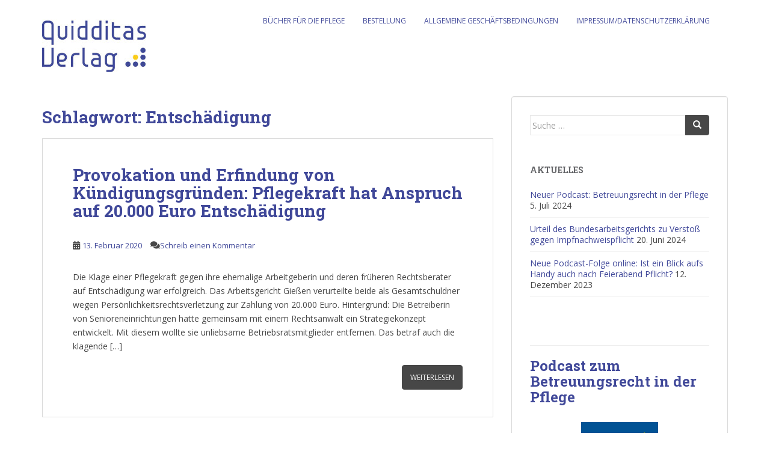

--- FILE ---
content_type: text/html; charset=UTF-8
request_url: http://quidditas-verlag.de/tag/entschaedigung/
body_size: 38928
content:
<!doctype html>
<!--[if !IE]>
<html class="no-js non-ie" lang="de"> <![endif]-->
<!--[if IE 7 ]>
<html class="no-js ie7" lang="de"> <![endif]-->
<!--[if IE 8 ]>
<html class="no-js ie8" lang="de"> <![endif]-->
<!--[if IE 9 ]>
<html class="no-js ie9" lang="de"> <![endif]-->
<!--[if gt IE 9]><!-->
<html class="no-js" lang="de"> <!--<![endif]-->
<head>
<meta charset="UTF-8">
<meta name="viewport" content="width=device-width, initial-scale=1">
<meta name="theme-color" content="#ffffff">
<link rel="profile" href="http://gmpg.org/xfn/11">

<title>Entschädigung &#8211; Quidditas Verlag</title>
<meta name='robots' content='max-image-preview:large' />
	<style>img:is([sizes="auto" i], [sizes^="auto," i]) { contain-intrinsic-size: 3000px 1500px }</style>
	<link rel="alternate" type="application/rss+xml" title="Quidditas Verlag &raquo; Feed" href="http://quidditas-verlag.de/feed/" />
<link rel="alternate" type="application/rss+xml" title="Quidditas Verlag &raquo; Kommentar-Feed" href="http://quidditas-verlag.de/comments/feed/" />
<link rel="alternate" type="application/rss+xml" title="Quidditas Verlag &raquo; Entschädigung Schlagwort-Feed" href="http://quidditas-verlag.de/tag/entschaedigung/feed/" />
<script type="text/javascript">
/* <![CDATA[ */
window._wpemojiSettings = {"baseUrl":"https:\/\/s.w.org\/images\/core\/emoji\/16.0.1\/72x72\/","ext":".png","svgUrl":"https:\/\/s.w.org\/images\/core\/emoji\/16.0.1\/svg\/","svgExt":".svg","source":{"concatemoji":"http:\/\/quidditas-verlag.de\/wp-includes\/js\/wp-emoji-release.min.js?ver=53cf348346c2d8c9df09e2828570ea89"}};
/*! This file is auto-generated */
!function(s,n){var o,i,e;function c(e){try{var t={supportTests:e,timestamp:(new Date).valueOf()};sessionStorage.setItem(o,JSON.stringify(t))}catch(e){}}function p(e,t,n){e.clearRect(0,0,e.canvas.width,e.canvas.height),e.fillText(t,0,0);var t=new Uint32Array(e.getImageData(0,0,e.canvas.width,e.canvas.height).data),a=(e.clearRect(0,0,e.canvas.width,e.canvas.height),e.fillText(n,0,0),new Uint32Array(e.getImageData(0,0,e.canvas.width,e.canvas.height).data));return t.every(function(e,t){return e===a[t]})}function u(e,t){e.clearRect(0,0,e.canvas.width,e.canvas.height),e.fillText(t,0,0);for(var n=e.getImageData(16,16,1,1),a=0;a<n.data.length;a++)if(0!==n.data[a])return!1;return!0}function f(e,t,n,a){switch(t){case"flag":return n(e,"\ud83c\udff3\ufe0f\u200d\u26a7\ufe0f","\ud83c\udff3\ufe0f\u200b\u26a7\ufe0f")?!1:!n(e,"\ud83c\udde8\ud83c\uddf6","\ud83c\udde8\u200b\ud83c\uddf6")&&!n(e,"\ud83c\udff4\udb40\udc67\udb40\udc62\udb40\udc65\udb40\udc6e\udb40\udc67\udb40\udc7f","\ud83c\udff4\u200b\udb40\udc67\u200b\udb40\udc62\u200b\udb40\udc65\u200b\udb40\udc6e\u200b\udb40\udc67\u200b\udb40\udc7f");case"emoji":return!a(e,"\ud83e\udedf")}return!1}function g(e,t,n,a){var r="undefined"!=typeof WorkerGlobalScope&&self instanceof WorkerGlobalScope?new OffscreenCanvas(300,150):s.createElement("canvas"),o=r.getContext("2d",{willReadFrequently:!0}),i=(o.textBaseline="top",o.font="600 32px Arial",{});return e.forEach(function(e){i[e]=t(o,e,n,a)}),i}function t(e){var t=s.createElement("script");t.src=e,t.defer=!0,s.head.appendChild(t)}"undefined"!=typeof Promise&&(o="wpEmojiSettingsSupports",i=["flag","emoji"],n.supports={everything:!0,everythingExceptFlag:!0},e=new Promise(function(e){s.addEventListener("DOMContentLoaded",e,{once:!0})}),new Promise(function(t){var n=function(){try{var e=JSON.parse(sessionStorage.getItem(o));if("object"==typeof e&&"number"==typeof e.timestamp&&(new Date).valueOf()<e.timestamp+604800&&"object"==typeof e.supportTests)return e.supportTests}catch(e){}return null}();if(!n){if("undefined"!=typeof Worker&&"undefined"!=typeof OffscreenCanvas&&"undefined"!=typeof URL&&URL.createObjectURL&&"undefined"!=typeof Blob)try{var e="postMessage("+g.toString()+"("+[JSON.stringify(i),f.toString(),p.toString(),u.toString()].join(",")+"));",a=new Blob([e],{type:"text/javascript"}),r=new Worker(URL.createObjectURL(a),{name:"wpTestEmojiSupports"});return void(r.onmessage=function(e){c(n=e.data),r.terminate(),t(n)})}catch(e){}c(n=g(i,f,p,u))}t(n)}).then(function(e){for(var t in e)n.supports[t]=e[t],n.supports.everything=n.supports.everything&&n.supports[t],"flag"!==t&&(n.supports.everythingExceptFlag=n.supports.everythingExceptFlag&&n.supports[t]);n.supports.everythingExceptFlag=n.supports.everythingExceptFlag&&!n.supports.flag,n.DOMReady=!1,n.readyCallback=function(){n.DOMReady=!0}}).then(function(){return e}).then(function(){var e;n.supports.everything||(n.readyCallback(),(e=n.source||{}).concatemoji?t(e.concatemoji):e.wpemoji&&e.twemoji&&(t(e.twemoji),t(e.wpemoji)))}))}((window,document),window._wpemojiSettings);
/* ]]> */
</script>
<style id='wp-emoji-styles-inline-css' type='text/css'>

	img.wp-smiley, img.emoji {
		display: inline !important;
		border: none !important;
		box-shadow: none !important;
		height: 1em !important;
		width: 1em !important;
		margin: 0 0.07em !important;
		vertical-align: -0.1em !important;
		background: none !important;
		padding: 0 !important;
	}
</style>
<link rel='stylesheet' id='wp-block-library-css' href='http://quidditas-verlag.de/wp-includes/css/dist/block-library/style.min.css?ver=53cf348346c2d8c9df09e2828570ea89' type='text/css' media='all' />
<style id='classic-theme-styles-inline-css' type='text/css'>
/*! This file is auto-generated */
.wp-block-button__link{color:#fff;background-color:#32373c;border-radius:9999px;box-shadow:none;text-decoration:none;padding:calc(.667em + 2px) calc(1.333em + 2px);font-size:1.125em}.wp-block-file__button{background:#32373c;color:#fff;text-decoration:none}
</style>
<style id='global-styles-inline-css' type='text/css'>
:root{--wp--preset--aspect-ratio--square: 1;--wp--preset--aspect-ratio--4-3: 4/3;--wp--preset--aspect-ratio--3-4: 3/4;--wp--preset--aspect-ratio--3-2: 3/2;--wp--preset--aspect-ratio--2-3: 2/3;--wp--preset--aspect-ratio--16-9: 16/9;--wp--preset--aspect-ratio--9-16: 9/16;--wp--preset--color--black: #000000;--wp--preset--color--cyan-bluish-gray: #abb8c3;--wp--preset--color--white: #ffffff;--wp--preset--color--pale-pink: #f78da7;--wp--preset--color--vivid-red: #cf2e2e;--wp--preset--color--luminous-vivid-orange: #ff6900;--wp--preset--color--luminous-vivid-amber: #fcb900;--wp--preset--color--light-green-cyan: #7bdcb5;--wp--preset--color--vivid-green-cyan: #00d084;--wp--preset--color--pale-cyan-blue: #8ed1fc;--wp--preset--color--vivid-cyan-blue: #0693e3;--wp--preset--color--vivid-purple: #9b51e0;--wp--preset--gradient--vivid-cyan-blue-to-vivid-purple: linear-gradient(135deg,rgba(6,147,227,1) 0%,rgb(155,81,224) 100%);--wp--preset--gradient--light-green-cyan-to-vivid-green-cyan: linear-gradient(135deg,rgb(122,220,180) 0%,rgb(0,208,130) 100%);--wp--preset--gradient--luminous-vivid-amber-to-luminous-vivid-orange: linear-gradient(135deg,rgba(252,185,0,1) 0%,rgba(255,105,0,1) 100%);--wp--preset--gradient--luminous-vivid-orange-to-vivid-red: linear-gradient(135deg,rgba(255,105,0,1) 0%,rgb(207,46,46) 100%);--wp--preset--gradient--very-light-gray-to-cyan-bluish-gray: linear-gradient(135deg,rgb(238,238,238) 0%,rgb(169,184,195) 100%);--wp--preset--gradient--cool-to-warm-spectrum: linear-gradient(135deg,rgb(74,234,220) 0%,rgb(151,120,209) 20%,rgb(207,42,186) 40%,rgb(238,44,130) 60%,rgb(251,105,98) 80%,rgb(254,248,76) 100%);--wp--preset--gradient--blush-light-purple: linear-gradient(135deg,rgb(255,206,236) 0%,rgb(152,150,240) 100%);--wp--preset--gradient--blush-bordeaux: linear-gradient(135deg,rgb(254,205,165) 0%,rgb(254,45,45) 50%,rgb(107,0,62) 100%);--wp--preset--gradient--luminous-dusk: linear-gradient(135deg,rgb(255,203,112) 0%,rgb(199,81,192) 50%,rgb(65,88,208) 100%);--wp--preset--gradient--pale-ocean: linear-gradient(135deg,rgb(255,245,203) 0%,rgb(182,227,212) 50%,rgb(51,167,181) 100%);--wp--preset--gradient--electric-grass: linear-gradient(135deg,rgb(202,248,128) 0%,rgb(113,206,126) 100%);--wp--preset--gradient--midnight: linear-gradient(135deg,rgb(2,3,129) 0%,rgb(40,116,252) 100%);--wp--preset--font-size--small: 13px;--wp--preset--font-size--medium: 20px;--wp--preset--font-size--large: 36px;--wp--preset--font-size--x-large: 42px;--wp--preset--spacing--20: 0.44rem;--wp--preset--spacing--30: 0.67rem;--wp--preset--spacing--40: 1rem;--wp--preset--spacing--50: 1.5rem;--wp--preset--spacing--60: 2.25rem;--wp--preset--spacing--70: 3.38rem;--wp--preset--spacing--80: 5.06rem;--wp--preset--shadow--natural: 6px 6px 9px rgba(0, 0, 0, 0.2);--wp--preset--shadow--deep: 12px 12px 50px rgba(0, 0, 0, 0.4);--wp--preset--shadow--sharp: 6px 6px 0px rgba(0, 0, 0, 0.2);--wp--preset--shadow--outlined: 6px 6px 0px -3px rgba(255, 255, 255, 1), 6px 6px rgba(0, 0, 0, 1);--wp--preset--shadow--crisp: 6px 6px 0px rgba(0, 0, 0, 1);}:where(.is-layout-flex){gap: 0.5em;}:where(.is-layout-grid){gap: 0.5em;}body .is-layout-flex{display: flex;}.is-layout-flex{flex-wrap: wrap;align-items: center;}.is-layout-flex > :is(*, div){margin: 0;}body .is-layout-grid{display: grid;}.is-layout-grid > :is(*, div){margin: 0;}:where(.wp-block-columns.is-layout-flex){gap: 2em;}:where(.wp-block-columns.is-layout-grid){gap: 2em;}:where(.wp-block-post-template.is-layout-flex){gap: 1.25em;}:where(.wp-block-post-template.is-layout-grid){gap: 1.25em;}.has-black-color{color: var(--wp--preset--color--black) !important;}.has-cyan-bluish-gray-color{color: var(--wp--preset--color--cyan-bluish-gray) !important;}.has-white-color{color: var(--wp--preset--color--white) !important;}.has-pale-pink-color{color: var(--wp--preset--color--pale-pink) !important;}.has-vivid-red-color{color: var(--wp--preset--color--vivid-red) !important;}.has-luminous-vivid-orange-color{color: var(--wp--preset--color--luminous-vivid-orange) !important;}.has-luminous-vivid-amber-color{color: var(--wp--preset--color--luminous-vivid-amber) !important;}.has-light-green-cyan-color{color: var(--wp--preset--color--light-green-cyan) !important;}.has-vivid-green-cyan-color{color: var(--wp--preset--color--vivid-green-cyan) !important;}.has-pale-cyan-blue-color{color: var(--wp--preset--color--pale-cyan-blue) !important;}.has-vivid-cyan-blue-color{color: var(--wp--preset--color--vivid-cyan-blue) !important;}.has-vivid-purple-color{color: var(--wp--preset--color--vivid-purple) !important;}.has-black-background-color{background-color: var(--wp--preset--color--black) !important;}.has-cyan-bluish-gray-background-color{background-color: var(--wp--preset--color--cyan-bluish-gray) !important;}.has-white-background-color{background-color: var(--wp--preset--color--white) !important;}.has-pale-pink-background-color{background-color: var(--wp--preset--color--pale-pink) !important;}.has-vivid-red-background-color{background-color: var(--wp--preset--color--vivid-red) !important;}.has-luminous-vivid-orange-background-color{background-color: var(--wp--preset--color--luminous-vivid-orange) !important;}.has-luminous-vivid-amber-background-color{background-color: var(--wp--preset--color--luminous-vivid-amber) !important;}.has-light-green-cyan-background-color{background-color: var(--wp--preset--color--light-green-cyan) !important;}.has-vivid-green-cyan-background-color{background-color: var(--wp--preset--color--vivid-green-cyan) !important;}.has-pale-cyan-blue-background-color{background-color: var(--wp--preset--color--pale-cyan-blue) !important;}.has-vivid-cyan-blue-background-color{background-color: var(--wp--preset--color--vivid-cyan-blue) !important;}.has-vivid-purple-background-color{background-color: var(--wp--preset--color--vivid-purple) !important;}.has-black-border-color{border-color: var(--wp--preset--color--black) !important;}.has-cyan-bluish-gray-border-color{border-color: var(--wp--preset--color--cyan-bluish-gray) !important;}.has-white-border-color{border-color: var(--wp--preset--color--white) !important;}.has-pale-pink-border-color{border-color: var(--wp--preset--color--pale-pink) !important;}.has-vivid-red-border-color{border-color: var(--wp--preset--color--vivid-red) !important;}.has-luminous-vivid-orange-border-color{border-color: var(--wp--preset--color--luminous-vivid-orange) !important;}.has-luminous-vivid-amber-border-color{border-color: var(--wp--preset--color--luminous-vivid-amber) !important;}.has-light-green-cyan-border-color{border-color: var(--wp--preset--color--light-green-cyan) !important;}.has-vivid-green-cyan-border-color{border-color: var(--wp--preset--color--vivid-green-cyan) !important;}.has-pale-cyan-blue-border-color{border-color: var(--wp--preset--color--pale-cyan-blue) !important;}.has-vivid-cyan-blue-border-color{border-color: var(--wp--preset--color--vivid-cyan-blue) !important;}.has-vivid-purple-border-color{border-color: var(--wp--preset--color--vivid-purple) !important;}.has-vivid-cyan-blue-to-vivid-purple-gradient-background{background: var(--wp--preset--gradient--vivid-cyan-blue-to-vivid-purple) !important;}.has-light-green-cyan-to-vivid-green-cyan-gradient-background{background: var(--wp--preset--gradient--light-green-cyan-to-vivid-green-cyan) !important;}.has-luminous-vivid-amber-to-luminous-vivid-orange-gradient-background{background: var(--wp--preset--gradient--luminous-vivid-amber-to-luminous-vivid-orange) !important;}.has-luminous-vivid-orange-to-vivid-red-gradient-background{background: var(--wp--preset--gradient--luminous-vivid-orange-to-vivid-red) !important;}.has-very-light-gray-to-cyan-bluish-gray-gradient-background{background: var(--wp--preset--gradient--very-light-gray-to-cyan-bluish-gray) !important;}.has-cool-to-warm-spectrum-gradient-background{background: var(--wp--preset--gradient--cool-to-warm-spectrum) !important;}.has-blush-light-purple-gradient-background{background: var(--wp--preset--gradient--blush-light-purple) !important;}.has-blush-bordeaux-gradient-background{background: var(--wp--preset--gradient--blush-bordeaux) !important;}.has-luminous-dusk-gradient-background{background: var(--wp--preset--gradient--luminous-dusk) !important;}.has-pale-ocean-gradient-background{background: var(--wp--preset--gradient--pale-ocean) !important;}.has-electric-grass-gradient-background{background: var(--wp--preset--gradient--electric-grass) !important;}.has-midnight-gradient-background{background: var(--wp--preset--gradient--midnight) !important;}.has-small-font-size{font-size: var(--wp--preset--font-size--small) !important;}.has-medium-font-size{font-size: var(--wp--preset--font-size--medium) !important;}.has-large-font-size{font-size: var(--wp--preset--font-size--large) !important;}.has-x-large-font-size{font-size: var(--wp--preset--font-size--x-large) !important;}
:where(.wp-block-post-template.is-layout-flex){gap: 1.25em;}:where(.wp-block-post-template.is-layout-grid){gap: 1.25em;}
:where(.wp-block-columns.is-layout-flex){gap: 2em;}:where(.wp-block-columns.is-layout-grid){gap: 2em;}
:root :where(.wp-block-pullquote){font-size: 1.5em;line-height: 1.6;}
</style>
<link rel='stylesheet' id='sparkling-bootstrap-css' href='http://quidditas-verlag.de/wp-content/themes/sparkling/assets/css/bootstrap.min.css?ver=53cf348346c2d8c9df09e2828570ea89' type='text/css' media='all' />
<link rel='stylesheet' id='sparkling-icons-css' href='http://quidditas-verlag.de/wp-content/themes/sparkling/assets/css/fontawesome-all.min.css?ver=5.1.1.' type='text/css' media='all' />
<link rel='stylesheet' id='sparkling-fonts-css' href='http://quidditas-verlag.de/wp-content/uploads/fonts/4ffd0d492e7830461f5e101345c75810/font.css?v=1667650344' type='text/css' media='all' />
<link rel='stylesheet' id='sparkling-style-css' href='http://quidditas-verlag.de/wp-content/themes/sparkling/style.css?ver=2.4.2' type='text/css' media='all' />
<script type="text/javascript" src="http://quidditas-verlag.de/wp-includes/js/jquery/jquery.min.js?ver=3.7.1" id="jquery-core-js"></script>
<script type="text/javascript" src="http://quidditas-verlag.de/wp-includes/js/jquery/jquery-migrate.min.js?ver=3.4.1" id="jquery-migrate-js"></script>
<script type="text/javascript" src="http://quidditas-verlag.de/wp-content/themes/sparkling/assets/js/vendor/bootstrap.min.js?ver=53cf348346c2d8c9df09e2828570ea89" id="sparkling-bootstrapjs-js"></script>
<script type="text/javascript" src="http://quidditas-verlag.de/wp-content/themes/sparkling/assets/js/functions.js?ver=20180503" id="sparkling-functions-js"></script>
<link rel="https://api.w.org/" href="http://quidditas-verlag.de/wp-json/" /><link rel="alternate" title="JSON" type="application/json" href="http://quidditas-verlag.de/wp-json/wp/v2/tags/240" /><link rel="EditURI" type="application/rsd+xml" title="RSD" href="http://quidditas-verlag.de/xmlrpc.php?rsd" />


<link rel="alternate" type="application/rss+xml" title="Podcast RSS-Feed" href="http://quidditas-verlag.de/feed/podcast" />

<script type="text/javascript">
(function(url){
	if(/(?:Chrome\/26\.0\.1410\.63 Safari\/537\.31|WordfenceTestMonBot)/.test(navigator.userAgent)){ return; }
	var addEvent = function(evt, handler) {
		if (window.addEventListener) {
			document.addEventListener(evt, handler, false);
		} else if (window.attachEvent) {
			document.attachEvent('on' + evt, handler);
		}
	};
	var removeEvent = function(evt, handler) {
		if (window.removeEventListener) {
			document.removeEventListener(evt, handler, false);
		} else if (window.detachEvent) {
			document.detachEvent('on' + evt, handler);
		}
	};
	var evts = 'contextmenu dblclick drag dragend dragenter dragleave dragover dragstart drop keydown keypress keyup mousedown mousemove mouseout mouseover mouseup mousewheel scroll'.split(' ');
	var logHuman = function() {
		if (window.wfLogHumanRan) { return; }
		window.wfLogHumanRan = true;
		var wfscr = document.createElement('script');
		wfscr.type = 'text/javascript';
		wfscr.async = true;
		wfscr.src = url + '&r=' + Math.random();
		(document.getElementsByTagName('head')[0]||document.getElementsByTagName('body')[0]).appendChild(wfscr);
		for (var i = 0; i < evts.length; i++) {
			removeEvent(evts[i], logHuman);
		}
	};
	for (var i = 0; i < evts.length; i++) {
		addEvent(evts[i], logHuman);
	}
})('//quidditas-verlag.de/?wordfence_lh=1&hid=D28F0285CB12B2116CE2ABB3AF6A75F0');
</script>		<!-- HappyForms global container -->
		<script type="text/javascript">HappyForms = {};</script>
		<!-- End of HappyForms global container -->
		<style type="text/css">a, #infinite-handle span, #secondary .widget .post-content a, .entry-meta a {color:#404899}a:hover, a:focus, a:active, #secondary .widget .post-content a:hover, #secondary .widget .post-content a:focus, .woocommerce nav.woocommerce-pagination ul li a:focus, .woocommerce nav.woocommerce-pagination ul li a:hover, .woocommerce nav.woocommerce-pagination ul li span.current, #secondary .widget a:hover, #secondary .widget a:focus {color: #cccccc;}.btn-default, .label-default, .flex-caption h2, .btn.btn-default.read-more,button,
              .navigation .wp-pagenavi-pagination span.current,.navigation .wp-pagenavi-pagination a:hover,
              .woocommerce a.button, .woocommerce button.button,
              .woocommerce input.button, .woocommerce #respond input#submit.alt,
              .woocommerce a.button, .woocommerce button.button,
              .woocommerce a.button.alt, .woocommerce button.button.alt, .woocommerce input.button.alt { background-color: #474747; border-color: #474747;}.site-main [class*="navigation"] a, .more-link, .pagination>li>a, .pagination>li>span, .cfa-button { color: #474747}.cfa-button {border-color: #474747;}.btn-default:hover, .btn-default:focus,.label-default[href]:hover, .label-default[href]:focus, .tagcloud a:hover, .tagcloud a:focus, button, .main-content [class*="navigation"] a:hover, .main-content [class*="navigation"] a:focus, #infinite-handle span:hover, #infinite-handle span:focus-within, .btn.btn-default.read-more:hover, .btn.btn-default.read-more:focus, .btn-default:hover, .btn-default:focus, .scroll-to-top:hover, .scroll-to-top:focus, .btn-default:active, .btn-default.active, .site-main [class*="navigation"] a:hover, .site-main [class*="navigation"] a:focus, .more-link:hover, .more-link:focus, #image-navigation .nav-previous a:hover, #image-navigation .nav-previous a:focus, #image-navigation .nav-next a:hover, #image-navigation .nav-next a:focus, .cfa-button:hover, .cfa-button:focus, .woocommerce a.button:hover, .woocommerce a.button:focus, .woocommerce button.button:hover, .woocommerce button.button:focus, .woocommerce input.button:hover, .woocommerce input.button:focus, .woocommerce #respond input#submit.alt:hover, .woocommerce #respond input#submit.alt:focus, .woocommerce a.button:hover, .woocommerce a.button:focus, .woocommerce button.button:hover, .woocommerce button.button:focus, .woocommerce input.button:hover, .woocommerce input.button:focus, .woocommerce a.button.alt:hover, .woocommerce a.button.alt:focus, .woocommerce button.button.alt:hover, .woocommerce button.button.alt:focus, .woocommerce input.button.alt:hover, .woocommerce input.button.alt:focus, a:hover .flex-caption h2 { background-color: #474747; border-color: #474747; }.pagination>li>a:focus, .pagination>li>a:hover, .pagination>li>span:focus-within, .pagination>li>span:hover {color: #474747;}.cfa-text { color: #000000;}.cfa-button {border-color: #000000; color: #000000;}h1, h2, h3, h4, h5, h6, .h1, .h2, .h3, .h4, .h5, .h6, .entry-title, .entry-title a {color: #404899;}.navbar.navbar-default, .navbar-default .navbar-nav .open .dropdown-menu > li > a {background-color: #ffffff;}.navbar-default .navbar-nav > li > a, .navbar-default .navbar-nav.sparkling-mobile-menu > li:hover > a, .navbar-default .navbar-nav.sparkling-mobile-menu > li:hover > .caret, .navbar-default .navbar-nav > li, .navbar-default .navbar-nav > .open > a, .navbar-default .navbar-nav > .open > a:hover, .navbar-default .navbar-nav > .open > a:focus { color: #404899;}@media (max-width: 767px){ .navbar-default .navbar-nav > li:hover > a, .navbar-default .navbar-nav > li:hover > .caret{ color: #404899!important ;} }.navbar-default .navbar-nav > li:hover > a, .navbar-default .navbar-nav > li:focus-within > a, .navbar-nav > li:hover > .caret, .navbar-nav > li:focus-within > .caret, .navbar-default .navbar-nav.sparkling-mobile-menu > li.open > a, .navbar-default .navbar-nav.sparkling-mobile-menu > li.open > .caret, .navbar-default .navbar-nav > li:hover, .navbar-default .navbar-nav > li:focus-within, .navbar-default .navbar-nav > .active > a, .navbar-default .navbar-nav > .active > .caret, .navbar-default .navbar-nav > .active > a:hover, .navbar-default .navbar-nav > .active > a:focus, .navbar-default .navbar-nav > li > a:hover, .navbar-default .navbar-nav > li > a:focus, .navbar-default .navbar-nav > .open > a, .navbar-default .navbar-nav > .open > a:hover, .navbar-default .navbar-nav > .open > a:focus {color: #000000;}@media (max-width: 767px){ .navbar-default .navbar-nav > li.open > a, .navbar-default .navbar-nav > li.open > .caret { color: #000000 !important; } }.navbar-default .navbar-nav .open .dropdown-menu > li > a, .dropdown-menu > li > a, .dropdown-menu > li > .caret { color: #ffffff;}.dropdown-menu>.active>a, .dropdown-menu>.active>a:focus, .dropdown-menu>.active>a:hover, .dropdown-menu>.active>.caret, .dropdown-menu>li>a:focus, .dropdown-menu>li>a:hover, .dropdown-menu>li:hover>a, .dropdown-menu>li:hover>.caret {color:#000000;}@media (max-width: 767px) {.navbar-default .navbar-nav .open .dropdown-menu > .active > a, .navbar-default .navbar-nav .dropdown-menu > li.active > .caret, .navbar-default .navbar-nav .dropdown-menu > li.open > a, .navbar-default .navbar-nav li.open > a, .navbar-default .navbar-nav li.open > .caret {color:#000000;} }.navbar-default .navbar-nav .current-menu-ancestor a.dropdown-toggle { color: #000000;}#colophon {background-color: #ffffff;}#footer-area, .site-info, .site-info caption, #footer-area caption {color: #777777;}#footer-area {background-color: #ffffff;}.site-info a, #footer-area a {color: #333399;}body, .entry-content {color:#474747}</style>		<style type="text/css">
				.navbar > .container .navbar-brand {
			color: #000000;
		}
		</style>
	<style type="text/css" id="custom-background-css">
body.custom-background { background-color: #ffffff; }
</style>
	<link rel="icon" href="http://quidditas-verlag.de/wp-content/uploads/2016/03/cropped-favicon-32x32.jpg" sizes="32x32" />
<link rel="icon" href="http://quidditas-verlag.de/wp-content/uploads/2016/03/cropped-favicon-192x192.jpg" sizes="192x192" />
<link rel="apple-touch-icon" href="http://quidditas-verlag.de/wp-content/uploads/2016/03/cropped-favicon-180x180.jpg" />
<meta name="msapplication-TileImage" content="http://quidditas-verlag.de/wp-content/uploads/2016/03/cropped-favicon-270x270.jpg" />
		<style type="text/css" id="wp-custom-css">
			#secondary .widget a {
    color: #404899;
}
#secondary .widget {
    color: #474747;
}		</style>
		
</head>

<body class="archive tag tag-entschaedigung tag-240 custom-background wp-theme-sparkling">
	<a class="sr-only sr-only-focusable" href="#content">Skip to main content</a>
<div id="page" class="hfeed site">

	<header id="masthead" class="site-header" role="banner">
		<nav class="navbar navbar-default
		" role="navigation">
			<div class="container">
				<div class="row">
					<div class="site-navigation-inner col-sm-12">
						<div class="navbar-header">


														<div id="logo">
																																<a href="http://quidditas-verlag.de/"><img src="http://quidditas-verlag.de/wp-content/uploads/2016/03/Quidditas-Logo-groß_Oberbalken-3.jpg"  height="120" width="173" alt="Quidditas Verlag"/></a>
																																</div><!-- end of #logo -->

							<button type="button" class="btn navbar-toggle" data-toggle="collapse" data-target=".navbar-ex1-collapse">
								<span class="sr-only">Toggle navigation</span>
								<span class="icon-bar"></span>
								<span class="icon-bar"></span>
								<span class="icon-bar"></span>
							</button>
						</div>



						<div class="collapse navbar-collapse navbar-ex1-collapse"><ul id="menu-hauptmenu" class="nav navbar-nav"><li id="menu-item-47" class="menu-item menu-item-type-post_type menu-item-object-page menu-item-home menu-item-47"><a href="http://quidditas-verlag.de/">Bücher für die Pflege</a></li>
<li id="menu-item-31" class="menu-item menu-item-type-post_type menu-item-object-page menu-item-31"><a href="http://quidditas-verlag.de/bestellung/">Bestellung</a></li>
<li id="menu-item-29" class="menu-item menu-item-type-post_type menu-item-object-page menu-item-29"><a href="http://quidditas-verlag.de/agb/">Allgemeine Geschäftsbedingungen</a></li>
<li id="menu-item-30" class="menu-item menu-item-type-post_type menu-item-object-page menu-item-30"><a href="http://quidditas-verlag.de/impressum/">Impressum/Datenschutzerklärung</a></li>
</ul></div>


					</div>
				</div>
			</div>
		</nav><!-- .site-navigation -->
	</header><!-- #masthead -->

	<div id="content" class="site-content">

		<div class="top-section">
								</div>

		<div class="container main-content-area">
						<div class="row side-pull-left">
				<div class="main-content-inner col-sm-12 col-md-8">

	 <div id="primary" class="content-area">
		 <main id="main" class="site-main" role="main">

			
				<header class="page-header">
					<h1 class="page-title">Schlagwort: <span>Entschädigung</span></h1>				</header><!-- .page-header -->

				
<article id="post-468" class="post-468 post type-post status-publish format-standard hentry category-uncategorized tag-arbeitsgericht-giessen tag-betriebsrat tag-betriebsratsvorsitzende tag-entschaedigung tag-persoenlichkeitsverletzung">
	<div class="blog-item-wrap">
				<a href="http://quidditas-verlag.de/provokation-und-erfindung-von-kuendigungsgruenden-pflegekraft-hat-anspruch-auf-20-000-euro-entschaedigung/" title="Provokation und Erfindung von Kündigungsgründen: Pflegekraft hat Anspruch auf 20.000 Euro Entschädigung" >
							</a>
		<div class="post-inner-content">
			<header class="entry-header page-header">

				<h2 class="entry-title"><a href="http://quidditas-verlag.de/provokation-und-erfindung-von-kuendigungsgruenden-pflegekraft-hat-anspruch-auf-20-000-euro-entschaedigung/" rel="bookmark">Provokation und Erfindung von Kündigungsgründen: Pflegekraft hat Anspruch auf 20.000 Euro Entschädigung</a></h2>

								<div class="entry-meta">
					<span class="posted-on"><i class="fa fa-calendar-alt"></i> <a href="http://quidditas-verlag.de/provokation-und-erfindung-von-kuendigungsgruenden-pflegekraft-hat-anspruch-auf-20-000-euro-entschaedigung/" rel="bookmark"><time class="entry-date published" datetime="2020-02-13T14:58:33+01:00">13. Februar 2020</time><time class="updated" datetime="2020-02-13T14:59:43+01:00">13. Februar 2020</time></a></span><span class="byline"> <i class="fa fa-user"></i> <span class="author vcard"><a class="url fn n" href="http://quidditas-verlag.de/author/thorsten/">Thorsten</a></span></span>				<span class="comments-link"><i class="fa fa-comments"></i><a href="http://quidditas-verlag.de/provokation-und-erfindung-von-kuendigungsgruenden-pflegekraft-hat-anspruch-auf-20-000-euro-entschaedigung/#respond">Schreib einen Kommentar</a></span>
				
				
				</div><!-- .entry-meta -->
							</header><!-- .entry-header -->

						<div class="entry-content">

				<p>Die Klage einer Pflegekraft gegen ihre ehemalige Arbeitgeberin und deren früheren Rechtsberater auf Entschädigung war erfolgreich. Das Arbeitsgericht Gießen verurteilte beide als Gesamtschuldner wegen Persönlichkeitsrechtsverletzung zur Zahlung von 20.000 Euro. Hintergrund: Die Betreiberin von Senioreneinrichtungen hatte gemeinsam mit einem Rechtsanwalt ein Strategiekonzept entwickelt. Mit diesem wollte sie unliebsame Betriebsratsmitglieder entfernen. Das betraf auch die klagende [&hellip;]</p>
					<p><a class="btn btn-default read-more" href="http://quidditas-verlag.de/provokation-und-erfindung-von-kuendigungsgruenden-pflegekraft-hat-anspruch-auf-20-000-euro-entschaedigung/" title="Provokation und Erfindung von Kündigungsgründen: Pflegekraft hat Anspruch auf 20.000 Euro Entschädigung">Weiterlesen</a></p>
				
							</div><!-- .entry-content -->
					</div>
	</div>
</article><!-- #post-## -->

<article id="post-395" class="post-395 post type-post status-publish format-standard hentry category-uncategorized tag-allgemeines-gleichbehandlungsgesetz tag-bundesarbeitsgericht tag-caritas tag-diakonie tag-entschaedigung tag-kirche">
	<div class="blog-item-wrap">
				<a href="http://quidditas-verlag.de/anfang-vom-ende-des-kirchlichen-arbeitsrechts/" title="Anfang vom Ende des kirchlichen Arbeitsrechts?" >
							</a>
		<div class="post-inner-content">
			<header class="entry-header page-header">

				<h2 class="entry-title"><a href="http://quidditas-verlag.de/anfang-vom-ende-des-kirchlichen-arbeitsrechts/" rel="bookmark">Anfang vom Ende des kirchlichen Arbeitsrechts?</a></h2>

								<div class="entry-meta">
					<span class="posted-on"><i class="fa fa-calendar-alt"></i> <a href="http://quidditas-verlag.de/anfang-vom-ende-des-kirchlichen-arbeitsrechts/" rel="bookmark"><time class="entry-date published" datetime="2018-11-26T10:51:52+01:00">26. November 2018</time><time class="updated" datetime="2018-11-26T10:51:52+01:00">26. November 2018</time></a></span><span class="byline"> <i class="fa fa-user"></i> <span class="author vcard"><a class="url fn n" href="http://quidditas-verlag.de/author/thorsten/">Thorsten</a></span></span>				<span class="comments-link"><i class="fa fa-comments"></i><a href="http://quidditas-verlag.de/anfang-vom-ende-des-kirchlichen-arbeitsrechts/#respond">Schreib einen Kommentar</a></span>
				
				
				</div><!-- .entry-meta -->
							</header><!-- .entry-header -->

						<div class="entry-content">

				<p>Caritas und Diakonie gehören zu den größten Arbeitgebern im Bereich der Pflege. Als kirchliche Einrichtungen genießen sie von der Verfassung garantierte Sonderrechte. Diese haben aber Grenzen. Deswegen hat das Bundesarbeitsgericht nun einer Frau, die bei der Diakonie nicht eingestellt worden war, eine Entschädigung zugesprochen. Es ging bei der offenen Stelle in der Diakonie um eine [&hellip;]</p>
					<p><a class="btn btn-default read-more" href="http://quidditas-verlag.de/anfang-vom-ende-des-kirchlichen-arbeitsrechts/" title="Anfang vom Ende des kirchlichen Arbeitsrechts?">Weiterlesen</a></p>
				
							</div><!-- .entry-content -->
					</div>
	</div>
</article><!-- #post-## -->

		 </main><!-- #main -->
	 </div><!-- #primary -->

	</div><!-- close .main-content-inner -->
<div id="secondary" class="widget-area col-sm-12 col-md-4" role="complementary">
	<div class="well">
				<aside id="search-2" class="widget widget_search">
<form role="search" method="get" class="form-search" action="http://quidditas-verlag.de/">
  <div class="input-group">
	  <label class="screen-reader-text" for="s">Suche nach:</label>
	<input type="text" class="form-control search-query" placeholder="Suche &hellip;" value="" name="s" title="Suche nach:" />
	<span class="input-group-btn">
	  <button type="submit" class="btn btn-default" name="submit" id="searchsubmit" value="Suchen"><span class="glyphicon glyphicon-search"></span></button>
	</span>
  </div>
</form>
</aside>
		<aside id="recent-posts-2" class="widget widget_recent_entries">
		<h3 class="widget-title">Aktuelles</h3>
		<ul>
											<li>
					<a href="http://quidditas-verlag.de/neuer-podcast-betreuungsrecht-in-der-pflege/">Neuer Podcast: Betreuungsrecht in der Pflege</a>
											<span class="post-date">5. Juli 2024</span>
									</li>
											<li>
					<a href="http://quidditas-verlag.de/urteil-des-bundesarbeitsgerichts-zu-verstoss-gegen-impfnachweispflicht/">Urteil des Bundesarbeitsgerichts zu Verstoß gegen Impfnachweispflicht</a>
											<span class="post-date">20. Juni 2024</span>
									</li>
											<li>
					<a href="http://quidditas-verlag.de/neue-podcast-folge-online-ist-ein-blick-aufs-handy-auch-nach-feierabend-pflicht/">Neue Podcast-Folge online: Ist ein Blick aufs Handy auch nach Feierabend Pflicht?</a>
											<span class="post-date">12. Dezember 2023</span>
									</li>
					</ul>

		</aside><aside id="block-4" class="widget widget_block"><hr color= "#696969"><h2 style="margin-bottom:10pt;">Podcast zum Betreuungsrecht in der Pflege</h2>
<iframe style="width:100%;min-width:275px;min-height:325px;max-width:475px;max-height:800px;border:0;overflow:hidden" src="https://www.podcaster.de/simpleplayer/?id=channel~rt7lr3~betreuungsrecht-in-der-pflege&v=1720155705"></iframe>
<p>Folge 12 vom 27. Juli 2025: Sie als Pflegekraft sind oft die Augen und Ohren für Menschen, die sich nicht mehr selbst wehren können. Sie sind nah dran, bemerken Veränderungen und sehen, was andere nicht sehen. Doch was tun Sie, wenn Sie den Verdacht haben, dass eine Vorsorgevollmacht missbraucht wird – vielleicht sogar von nahen Angehörigen? In diesen Situationen kann ein Kontrollbetreuer helfen. Doch was genau ist das, welche Aufgaben hat er und wann wird er eingesetzt?</p></aside><aside id="block-5" class="widget widget_block"><hr color= "#696969"><h2 style="margin-bottom:10pt;">Podcast zum Arbeitsrecht in der Pflege</h2>
<iframe style="width:100%;min-width:275px;min-height:325px;max-width:475px;max-height:800px;border:0;overflow:hidden" src="https://www.podcaster.de/simpleplayer/?id=channel~rt7lr3~arbeitsrecht-in-der-pflege&v=1720155705"></iframe>

<p>Folge 37 vom 21. Juli 2025: Die Koffer sind gepackt, die Vorfreude auf die Auszeit steigt. Doch beim Urlaubsrecht lauern viele Fallen und Mythen. In meinem Podcast räume ich pünktlich zur Hauptreisezeit mit den beliebtesten Irrtümern auf. Unter anderem gehe ich folgenden Fragen nach: Wer bestimmt über den Urlaub? Wann verfällt er? Muss ich im Urlaub erreichbar sein, zumindest als Führungskraft? Und: Muss nicht genommener Urlaub ausbezahlt werden? Acht Mythen decke ich auf. Damit Sie Ihren Urlaub auch tatsächlich sorglos genießen können!</p></aside><aside id="block-6" class="widget widget_block"><hr color= "#696969"><h2 style="margin-bottom:10pt;">Aufbauwissen PFLEGE: Recht</h2>
<img decoding="async" border="0" align="left" width="100" vspace="0" hspace="0" alt="" src="https://www.ra-siefarth.de/wp-content/uploads/2023/06/Screenshot-313.jpg" style="margin-right: 10px; margin-bottom: 0px; margin-top: 0px; margin-left: 0px;">
Dieses Buch liefert das komplette Pflegerecht. Praxisnah sowie mit vielen Tipps und Checklisten. Es eignet sich bestens für die berufliche und hochschulische Ausbildung. Auch als Nachschlagewerk ist es perfekt. Mehr Infos gibt es
<a href="https://shop.elsevier.de/aufbauwissen-pflege-recht-9783437285325.html?nosto=frontpage-nosto-1" alt="ELSEVIER Shop" title="ELSEVIER Shop" target="_new">hier</a>.</aside>	</div>
</div><!-- #secondary -->
		</div><!-- close .row -->
	</div><!-- close .container -->
</div><!-- close .site-content -->

	<div id="footer-area">
		<div class="container footer-inner">
			<div class="row">
				
				</div>
		</div>

		<footer id="colophon" class="site-footer" role="contentinfo">
			<div class="site-info container">
				<div class="row">
										<nav role="navigation" class="col-md-6">
											</nav>
					<div class="copyright col-md-6">
						Quidditas Verlag | Richard-Wagner-Weg 2 | 85238 Petershausen | Mail: info@quidditas-verlag.de | Tel.: 089 / 4 16 13 80 - 20 | Fax: 089 / 4 16 13 80 - 29 |						Theme von <a href="http://colorlib.com/" target="_blank" rel="nofollow noopener">Colorlib</a> Powered by <a href="http://wordpress.org/" target="_blank">WordPress</a>					</div>
				</div>
			</div><!-- .site-info -->
			<div class="scroll-to-top"><i class="fa fa-angle-up"></i></div><!-- .scroll-to-top -->
		</footer><!-- #colophon -->
	</div>
</div><!-- #page -->

		<script type="text/javascript">
		  jQuery(document).ready(function ($) {
			if ($(window).width() >= 767) {
			  $('.navbar-nav > li.menu-item > a').click(function () {
				if ($(this).attr('target') !== '_blank') {
				  window.location = $(this).attr('href')
				}
			  })
			}
		  })
		</script>
	<script type="speculationrules">
{"prefetch":[{"source":"document","where":{"and":[{"href_matches":"\/*"},{"not":{"href_matches":["\/wp-*.php","\/wp-admin\/*","\/wp-content\/uploads\/*","\/wp-content\/*","\/wp-content\/plugins\/*","\/wp-content\/themes\/sparkling\/*","\/*\\?(.+)"]}},{"not":{"selector_matches":"a[rel~=\"nofollow\"]"}},{"not":{"selector_matches":".no-prefetch, .no-prefetch a"}}]},"eagerness":"conservative"}]}
</script>
<script type="text/javascript" src="http://quidditas-verlag.de/wp-content/themes/sparkling/assets/js/skip-link-focus-fix.min.js?ver=20140222" id="sparkling-skip-link-focus-fix-js"></script>

</body>
</html>


--- FILE ---
content_type: application/javascript; charset=utf-8
request_url: https://www.podcaster.de/player/config/channel~rt7lr3~arbeitsrecht-in-der-pflege.js?v=1720155705
body_size: 12484
content:
window.podcasterPlayerConfig = {
    default_album_art: "https://files.pdcstrcdn.de/u/rt7lr3/i/1134491/f/Podcastcover.jpg?v=1768923176",
    default_description: "",
    bindings: {
        37: 'prev',
        39: 'next',
        32: 'play_pause'
    },
    playback_speed: "1",
        delay: "50",
            preload: 'metadata',
        songs: [
        {
    "name": "#37 Urlaub: Die acht größten Mythen - aufgeklärt!"
    ,"artist": "Rechtsanwalt Thorsten Siefarth"
    ,"album": "Arbeitsrecht in der Pflege"
    ,"url": "https://rt7lr3.podcaster.de/arbeitsrecht-in-der-pflege/media/037_Urlaub_-_die_acht_groessten_Mythen_-_aufgedeckt.mp3?source=webplayer"
    ,"podcast_episode_cover_art_url": "https://files.pdcstrcdn.de/s/i/802f2775-9521-4051-a9d4-bc1745b2bdb7/Podcastcover%281%29.jpg?v=1766449599"
    ,"duration": "00:08:53"
    ,"description": '%3Cp%3EDie%20Koffer%20sind%20gepackt%2C%20die%20Vorfreude%20auf%20die%20Auszeit%20steigt.%20Doch%20beim%20Urlaubsrecht%20lauern%20viele%20Fallen%20und%20Mythen.%20In%20meinem%20Podcast%20r%C3%A4ume%20ich%20p%C3%BCnktlich%20zur%20Hauptreisezeit%20mit%20den%20beliebtesten%20Irrt%C3%BCmern%20auf.%20Unter%20anderem%20gehe%20ich%20folgenden%20Fragen%20nach%3A%20Wer%20bestimmt%20%C3%BCber%20den%20Urlaub%3F%20Wann%20verf%C3%A4llt%20er%3F%20Muss%20ich%20im%20Urlaub%20erreichbar%20sein%2C%20zumindest%20als%20F%C3%BChrungskraft%3F%20Und%3A%20Muss%20nicht%20genommener%20Urlaub%20ausbezahlt%20werden%3F%20Acht%20Mythen%20decke%20ich%20auf.%20Damit%20Sie%20Ihren%20Urlaub%20auch%20tats%C3%A4chlich%20sorglos%20genie%C3%9Fen%20k%C3%B6nnen%21%3C%2Fp%3E%3Cp%3E%3Cstrong%3EFeedback%3C%2Fstrong%3E%3C%2Fp%3E%3Cp%3EIch%20freue%20mich%20%C3%BCber%20Ihre%20Fragen%20und%20Anregungen.%20Sie%20erreichen%20mich%20per%20E-Mail%20unter%3A%20%3Ca%20href%3D%22mailto%3Akanzlei%40ra-siefarth.de%22%20rel%3D%22noopener%20noreferrer%20nofollow%22%3Ekanzlei%40ra-siefarth.de%3C%2Fa%3E.%3C%2Fp%3E%3Cp%3E%3Cstrong%3ELink%20zum%20Buch%3C%2Fstrong%3E%3C%2Fp%3E%3Cp%3EMein%20Buch%20%22Arbeitsrecht%20in%20der%20Pflege%22%20k%C3%B6nnen%20Sie%20beim%20%3Ca%20href%3D%22http%3A%2F%2Fwww.quidditas-verlag.de%2F%22%20rel%3D%22noopener%20noreferrer%20nofollow%22%3EQuidditas%20Verlag%3C%2Fa%3E%20bestellen.%20Auf%20der%20Webseite%20gibt%20es%20auch%20eine%20Leseprobe.%20Darin%20enthalten%20sind%20Vorwort%20und%20Inhaltsverzeichnis%2C%20der%20Beginn%20der%20systematischen%20Einf%C3%BChrung%20sowie%20die%20Erl%C3%A4uterungen%20zum%20Stichwort%20%E2%80%9EZeugnis%E2%80%9C.%3C%2Fp%3E'

},{
    "name": "#36 Krank wegen Tattoo-Entzündung: Pflegehilfskraft will Lohnfortzahlung"
    ,"artist": "Rechtsanwalt Thorsten Siefarth"
    ,"album": "Arbeitsrecht in der Pflege"
    ,"url": "https://rt7lr3.podcaster.de/arbeitsrecht-in-der-pflege/media/036_Krank_wegen_Tattoo-Entzuendung_-_Pflegehilfskraft_will_Lohnfortzahlung(1).mp3?source=webplayer"
    ,"podcast_episode_cover_art_url": "https://files.pdcstrcdn.de/s/i/802f2775-9521-4051-a9d4-bc1745b2bdb7/Podcastcover%281%29.jpg?v=1766449599"
    ,"duration": "00:12:57"
    ,"description": '%3Cp%3ESo%20manche%20Pflegekraft%20l%C3%A4sst%20sich%20t%C3%A4towieren.%20Doch%20was%20passiert%2C%20wenn%20sich%20die%20neue%20K%C3%B6rperkunst%20entz%C3%BCndet%20und%20die%20Pflegekraft%20dadurch%20arbeitsunf%C3%A4hig%20wird%3F%20Muss%20der%20Lohn%20dann%20weitergezahlt%20werden%3F%20Dar%C3%BCber%20hat%20eine%20Pflegehilfskraft%20aus%20dem%20Raum%20Flensburg%20mit%20ihrem%20Arbeitgeber%20gestritten.%20Der%20Fall%20ging%20bis%20in%20die%20zweite%20Instanz.%20Anhand%20dieses%20Falls%20m%C3%B6chte%20ich%20Ihnen%20erl%C3%A4utern%2C%20worauf%20es%20bei%20der%20Lohnfortzahlung%20ankommt%20und%20worauf%20Sie%20in%20der%20Praxis%20achten%20m%C3%BCssen.%3C%2Fp%3E%3Cp%3EUrteil%20des%20Landesarbeitsgerichts%20Schleswig-Holstein%20vom%2022.%20Mai%202025%2C%20Az.%205%20Sa%20284%20a%2F24%20%28%3Ca%20href%3D%22https%3A%2F%2Fwww.gesetze-rechtsprechung.sh.juris.de%2Fbssh%2Fdocument%2FNJRE001612405%22%20rel%3D%22noopener%20noreferrer%20nofollow%22%3Ehier%20das%20Urteil%20im%20Volltext%29%3C%2Fa%3E%3C%2Fp%3E%3Cp%3E%3Cstrong%3EFeedback%3C%2Fstrong%3E%3C%2Fp%3E%3Cp%3EIch%20freue%20mich%20%C3%BCber%20Ihre%20Fragen%20und%20Anregungen.%20Sie%20erreichen%20mich%20per%20E-Mail%20unter%3A%20%3Ca%20href%3D%22mailto%3Akanzlei%40ra-siefarth.de%22%20rel%3D%22noopener%20noreferrer%20nofollow%22%3Ekanzlei%40ra-siefarth.de%3C%2Fa%3E.%3C%2Fp%3E%3Cp%3E%3Cstrong%3ELink%20zum%20Buch%3C%2Fstrong%3E%3C%2Fp%3E%3Cp%3EMein%20Buch%20%22Arbeitsrecht%20in%20der%20Pflege%22%20k%C3%B6nnen%20Sie%20beim%20%3Ca%20href%3D%22http%3A%2F%2Fwww.quidditas-verlag.de%2F%22%20rel%3D%22noopener%20noreferrer%20nofollow%22%3EQuidditas%20Verlag%3C%2Fa%3E%20bestellen.%20Auf%20der%20Webseite%20gibt%20es%20auch%20eine%20Leseprobe.%20Darin%20enthalten%20sind%20Vorwort%20und%20Inhaltsverzeichnis%2C%20der%20Beginn%20der%20systematischen%20Einf%C3%BChrung%20sowie%20die%20Erl%C3%A4uterungen%20zum%20Stichwort%20%E2%80%9EZeugnis%E2%80%9C.%3C%2Fp%3E'

},{
    "name": "#35 Probezeitkündigung trotz vorheriger Zusage - ist das rechtlich zulässig?"
    ,"artist": "Rechtsanwalt Thorsten Siefarth"
    ,"album": "Arbeitsrecht in der Pflege"
    ,"url": "https://rt7lr3.podcaster.de/arbeitsrecht-in-der-pflege/media/035_Probezeitkuendigung_trotz_vorheriger_Zusage_-_ist_das_rechtlich_zulaessig.mp3?source=webplayer"
    ,"podcast_episode_cover_art_url": "https://files.pdcstrcdn.de/s/i/802f2775-9521-4051-a9d4-bc1745b2bdb7/Podcastcover%281%29.jpg?v=1766449599"
    ,"duration": "00:10:52"
    ,"description": '%3Cp%3EDie%20Probezeit%20l%C3%A4uft%20aus%20und%20alles%20deutet%20auf%20eine%20Weiterbesch%C3%A4ftigung%20hin.%20Sogar%20der%20Vorgesetzte%20hat%20dies%20best%C3%A4tigt.%20Doch%20dann%20kommt%20%E2%80%93%20v%C3%B6llig%20unerwartet%20%E2%80%93%20die%20K%C3%BCndigung.%20Ist%20das%20rechtens%3F%20Mit%20einem%20solchen%20Fall%20hat%20sich%20das%20Landesarbeitsgericht%20D%C3%BCsseldorf%20besch%C3%A4ftigt.%20In%20dieser%20Podcastfolge%20stelle%20ich%20das%20Urteil%20vor%20und%20erkl%C3%A4re%20die%20rechtlichen%20Hintergr%C3%BCnde.%3C%2Fp%3E%3Cp%3EUrteil%20des%20Landesarbeitsgerichts%20D%C3%BCsseldorf%20vom%2014.%20Januar%202025%2C%20Az.%203%20SLa%20317%2F24%20%28%3Ca%20href%3D%22https%3A%2F%2Fnrwe.justiz.nrw.de%2Farbgs%2Fduesseldorf%2Flag_duesseldorf%2Fj2025%2F3_SLa_317_24_Urteil_20250114.html%22%20rel%3D%22noopener%20noreferrer%20nofollow%22%3Ehier%20das%20Urteil%20im%20Volltext%29%3C%2Fa%3E%3C%2Fp%3E%3Cp%3E%3Cstrong%3EFeedback%3C%2Fstrong%3E%3C%2Fp%3E%3Cp%3EIch%20freue%20mich%20%C3%BCber%20Ihre%20Fragen%20und%20Anregungen.%20Sie%20erreichen%20mich%20per%20E-Mail%20unter%3A%20%3Ca%20href%3D%22mailto%3Akanzlei%40ra-siefarth.de%22%20rel%3D%22noopener%20noreferrer%20nofollow%22%3Ekanzlei%40ra-siefarth.de%3C%2Fa%3E.%3C%2Fp%3E%3Cp%3E%3Cstrong%3ELink%20zum%20Buch%3C%2Fstrong%3E%3C%2Fp%3E%3Cp%3EMein%20Buch%20%22Arbeitsrecht%20in%20der%20Pflege%22%20k%C3%B6nnen%20Sie%20beim%20%3Ca%20href%3D%22http%3A%2F%2Fwww.quidditas-verlag.de%2F%22%20rel%3D%22noopener%20noreferrer%20nofollow%22%3EQuidditas%20Verlag%3C%2Fa%3E%20bestellen.%20Auf%20der%20Webseite%20gibt%20es%20auch%20eine%20Leseprobe.%20Darin%20enthalten%20sind%20Vorwort%20und%20Inhaltsverzeichnis%2C%20der%20Beginn%20der%20systematischen%20Einf%C3%BChrung%20sowie%20die%20Erl%C3%A4uterungen%20zum%20Stichwort%20%E2%80%9EZeugnis%E2%80%9C.%3C%2Fp%3E'

},{
    "name": "#34 Schwangere versäumt Klagefrist: Ist der Kündigungsschutz dahin?"
    ,"artist": "Rechtsanwalt Thorsten Siefarth"
    ,"album": "Arbeitsrecht in der Pflege"
    ,"url": "https://rt7lr3.podcaster.de/arbeitsrecht-in-der-pflege/media/034_Schwangere_versaeumt_Klagefrist_-_Ist_der_Kuendigungsschutz_dahin.mp3?source=webplayer"
    ,"podcast_episode_cover_art_url": "https://files.pdcstrcdn.de/s/i/802f2775-9521-4051-a9d4-bc1745b2bdb7/Podcastcover%281%29.jpg?v=1766449599"
    ,"duration": "00:11:41"
    ,"description": '%3Cp%3EEiner%20Arbeitnehmerin%20wurde%20gek%C3%BCndigt.%20Zwei%20Wochen%20nach%20Zugang%20der%20K%C3%BCndigung%20hat%20sie%20einen%20Schwangerschaftstest%20gemacht.%20Der%20war%20positiv.%20Zwei%20Wochen%20sp%C3%A4ter%20wurde%20die%20Schwangerschaft%20dann%20beim%20Arzt%20best%C3%A4tigt.%20Aber%20die%20Frist%20f%C3%BCr%20eine%20Klage%20war%20schon%20abgelaufen.%20Die%20Frau%20zieht%20trotzdem%20vor%20Gericht.%20Kann%20die%20Klage%20gleichwohl%20zugelassen%20werden%3F%20Die%20Antwort%20h%C3%A4ngt%20davon%20ab%2C%20wann%20die%20Arbeitnehmerin%20von%20ihrer%20Schwangerschaft%20gesicherte%20Kenntnis%20hatte%3A%20schon%20beim%20Schwangerschaftstest%20oder%20erst%20nach%20dem%20Arztbesuch.%20Das%20Bundesarbeitsgericht%20hat%20diese%20schon%20seit%20langem%20bestehende%20Unsicherheit%20nun%20mit%20seiner%20aktuellen%20Entscheidung%20gekl%C3%A4rt.%3C%2Fp%3E%3Cp%3EUrteil%20des%20Bundesarbeitsgerichts%20vom%203.%20April%202025%2C%20Az.%202%20AZR%20156%2F24%20%E2%80%93%20%28%3Ca%20href%3D%22https%3A%2F%2Fwww.bundesarbeitsgericht.de%2Fentscheidung%2F2-azr-156-24%2F%22%20rel%3D%22noopener%20noreferrer%20nofollow%22%3Ehier%20das%20Urteil%20im%20Volltext%29%3C%2Fa%3E%3C%2Fp%3E%3Cp%3E%3Cstrong%3EFeedback%3C%2Fstrong%3E%3C%2Fp%3E%3Cp%3EIch%20freue%20mich%20%C3%BCber%20Ihre%20Fragen%20und%20Anregungen.%20Sie%20erreichen%20mich%20per%20E-Mail%20unter%3A%20%3Ca%20href%3D%22mailto%3Akanzlei%40ra-siefarth.de%22%20rel%3D%22noopener%20noreferrer%20nofollow%22%3Ekanzlei%40ra-siefarth.de%3C%2Fa%3E.%3C%2Fp%3E%3Cp%3E%3Cstrong%3ELink%20zum%20Buch%3C%2Fstrong%3E%3C%2Fp%3E%3Cp%3EMein%20Buch%20%22Arbeitsrecht%20in%20der%20Pflege%22%20k%C3%B6nnen%20Sie%20beim%20%3Ca%20href%3D%22http%3A%2F%2Fwww.quidditas-verlag.de%2F%22%20rel%3D%22noopener%20noreferrer%20nofollow%22%3EQuidditas%20Verlag%3C%2Fa%3E%20bestellen.%20Auf%20der%20Webseite%20gibt%20es%20auch%20eine%20Leseprobe.%20Darin%20enthalten%20sind%20Vorwort%20und%20Inhaltsverzeichnis%2C%20der%20Beginn%20der%20systematischen%20Einf%C3%BChrung%20sowie%20die%20Erl%C3%A4uterungen%20zum%20Stichwort%20%E2%80%9EZeugnis%E2%80%9C.%3C%2Fp%3E'

},{
    "name": "#33 Teilzeit in der Pflege: Urteil sorgt für faire Überstundenzuschläge"
    ,"artist": "Rechtsanwalt Thorsten Siefarth"
    ,"album": "Arbeitsrecht in der Pflege"
    ,"url": "https://rt7lr3.podcaster.de/arbeitsrecht-in-der-pflege/media/033_Teilzeit_in_der_Pflege_-_Urteil_sorgt_fuer_faire_Ueberstundenzuschlaege.mp3?source=webplayer"
    ,"podcast_episode_cover_art_url": "https://files.pdcstrcdn.de/s/i/802f2775-9521-4051-a9d4-bc1745b2bdb7/Podcastcover%281%29.jpg?v=1766449599"
    ,"duration": "00:11:50"
    ,"description": '%3Cp%3EFaire%20Bezahlung%20f%C3%BCr%20harte%20Arbeit%20-%20das%20sollte%20gerade%20in%20der%20Pflege%20eine%20Selbstverst%C3%A4ndlichkeit%20sein.%20Dennoch%20haben%20viele%20Teilzeitbesch%C3%A4ftigte%20bisher%20keine%20%C3%9Cberstundenzuschl%C3%A4ge%20erhalten.%20Das%20Bundesarbeitsgericht%20hat%20jetzt%20klargestellt%2C%20dass%20das%20nicht%20rechtens%20ist.%20Ich%20erl%C3%A4utere%20das%20Urteil%20und%20seine%20Konsequenzen%3A%20f%C3%BCr%20Pflegekr%C3%A4fte%20und%20f%C3%BCr%20ihre%20Arbeitgeber.%3C%2Fp%3E%3Cp%3EUrteil%20des%20Bundesarbeitsgerichts%20vom%205.%20Dezember%202024%2C%20Az.%205%20AZR%20192%2F23%20%28%3Ca%20href%3D%22https%3A%2F%2Fwww.bundesarbeitsgericht.de%2Fpresse%2Fdiskriminierung-von-teilzeitbeschaeftigten-bei-ueberstundenzuschlaegen%2F%22%20rel%3D%22noopener%20noreferrer%20nofollow%22%3Ehier%20die%20Pressemitteilung%29%3C%2Fa%3E%3C%2Fp%3E%3Cp%3E%3Cstrong%3EFeedback%3C%2Fstrong%3E%3C%2Fp%3E%3Cp%3EIch%20freue%20mich%20%C3%BCber%20Ihre%20Fragen%20und%20Anregungen.%20Sie%20erreichen%20mich%20per%20E-Mail%20unter%3A%20%3Ca%20href%3D%22mailto%3Akanzlei%40ra-siefarth.de%22%20rel%3D%22noopener%20noreferrer%20nofollow%22%3Ekanzlei%40ra-siefarth.de%3C%2Fa%3E.%3C%2Fp%3E%3Cp%3E%3Cstrong%3ELink%20zum%20Buch%3C%2Fstrong%3E%3C%2Fp%3E%3Cp%3EMein%20Buch%20%22Arbeitsrecht%20in%20der%20Pflege%22%20k%C3%B6nnen%20Sie%20beim%20%3Ca%20href%3D%22http%3A%2F%2Fwww.quidditas-verlag.de%2F%22%20rel%3D%22noopener%20noreferrer%20nofollow%22%3EQuidditas%20Verlag%3C%2Fa%3E%20bestellen.%20Auf%20der%20Webseite%20gibt%20es%20auch%20eine%20Leseprobe.%20Darin%20enthalten%20sind%20Vorwort%20und%20Inhaltsverzeichnis%2C%20der%20Beginn%20der%20systematischen%20Einf%C3%BChrung%20sowie%20die%20Erl%C3%A4uterungen%20zum%20Stichwort%20%E2%80%9EZeugnis%E2%80%9C.%3C%2Fp%3E'

},{
    "name": "#32 Neu im Arbeitsrecht 2025"
    ,"artist": "Rechtsanwalt Thorsten Siefarth"
    ,"album": "Arbeitsrecht in der Pflege"
    ,"url": "https://rt7lr3.podcaster.de/arbeitsrecht-in-der-pflege/media/032_Neu_im_Arbeitsrecht_2025.mp3?source=webplayer"
    ,"podcast_episode_cover_art_url": "https://files.pdcstrcdn.de/s/i/802f2775-9521-4051-a9d4-bc1745b2bdb7/Podcastcover%281%29.jpg?v=1766449599"
    ,"duration": "00:09:24"
    ,"description": '%3Cp%3EDer%20Gesetzgeber%20hat%20zum%201.%20Januar%202025%20einige%20%C3%84nderungen%20im%20Arbeitsrecht%20vorgenommen.%20Vor%20allem%20wagt%20er%20mehr%20Digitalisierung.%20Ich%20stelle%20Ihnen%20die%20wichtigsten%20%C3%84nderungen%20vor.%20Und%20noch%20einige%20finanzielle%20Neuerungen.%3C%2Fp%3E%3Cp%3E%3Cstrong%3EFeedback%3C%2Fstrong%3E%3C%2Fp%3E%3Cp%3EIch%20freue%20mich%20%C3%BCber%20Ihre%20Fragen%20und%20Anregungen.%20Sie%20erreichen%20mich%20per%20E-Mail%20unter%3A%20%3Ca%20href%3D%22mailto%3Akanzlei%40ra-siefarth.de%22%20rel%3D%22noopener%20noreferrer%20nofollow%22%3Ekanzlei%40ra-siefarth.de%3C%2Fa%3E.%3C%2Fp%3E%3Cp%3E%3Cstrong%3ELink%20zum%20Buch%3C%2Fstrong%3E%3C%2Fp%3E%3Cp%3EMein%20Buch%20%22Arbeitsrecht%20in%20der%20Pflege%22%20k%C3%B6nnen%20Sie%20beim%20%3Ca%20href%3D%22http%3A%2F%2Fwww.quidditas-verlag.de%2F%22%20rel%3D%22noopener%20noreferrer%20nofollow%22%3EQuidditas%20Verlag%3C%2Fa%3E%20bestellen.%20Auf%20der%20Webseite%20gibt%20es%20auch%20eine%20Leseprobe.%20Darin%20enthalten%20sind%20Vorwort%20und%20Inhaltsverzeichnis%2C%20der%20Beginn%20der%20systematischen%20Einf%C3%BChrung%20sowie%20die%20Erl%C3%A4uterungen%20zum%20Stichwort%20%E2%80%9EZeugnis%E2%80%9C.%3C%2Fp%3E'

},{
    "name": "#31 Krank und gekündigt: Die 5 größten Irrtümer"
    ,"artist": "Rechtsanwalt Thorsten Siefarth"
    ,"album": "Arbeitsrecht in der Pflege"
    ,"url": "https://rt7lr3.podcaster.de/arbeitsrecht-in-der-pflege/media/031_Krank_und_gekuendigt_-_die_5_groessten_Irrtuemer.mp3?source=webplayer"
    ,"podcast_episode_cover_art_url": "https://files.pdcstrcdn.de/s/i/802f2775-9521-4051-a9d4-bc1745b2bdb7/Podcastcover%281%29.jpg?v=1766449599"
    ,"duration": "00:16:07"
    ,"description": '%3Cp%3EDer%20Krankenstand%20in%20der%20Pflege%20ist%20der%20h%C3%B6chste%20aller%20Branchen.%20Tendenz%20steigend.%20Da%20sind%20krankheitsbedingte%20K%C3%BCndigungen%20nicht%20weit.%20Ich%20erkl%C3%A4re%20die%20wichtigsten%20Voraussetzungen%20f%C3%BCr%20eine%20solche%20K%C3%BCndigung.%20Und%20r%C3%A4ume%20mit%20den%205%20gr%C3%B6%C3%9Ften%20Irrt%C3%BCmern%20%C3%BCber%20krankheitsbedingte%20K%C3%BCndigungen%20auf.%3C%2Fp%3E%3Cp%3E%3Cstrong%3EFeedback%3C%2Fstrong%3E%3C%2Fp%3E%3Cp%3EIch%20freue%20mich%20%C3%BCber%20Ihre%20Fragen%20und%20Anregungen.%20Sie%20erreichen%20mich%20per%20E-Mail%20unter%3A%20%3Ca%20href%3D%22mailto%3Akanzlei%40ra-siefarth.de%22%20rel%3D%22noopener%20noreferrer%20nofollow%22%3Ekanzlei%40ra-siefarth.de%3C%2Fa%3E.%3C%2Fp%3E%3Cp%3E%3Cstrong%3ELink%20zum%20Buch%3C%2Fstrong%3E%3C%2Fp%3E%3Cp%3EMein%20Buch%20%22Arbeitsrecht%20in%20der%20Pflege%22%20k%C3%B6nnen%20Sie%20beim%20%3Ca%20href%3D%22http%3A%2F%2Fwww.quidditas-verlag.de%2F%22%20rel%3D%22noopener%20noreferrer%20nofollow%22%3EQuidditas%20Verlag%3C%2Fa%3E%20bestellen.%20Auf%20der%20Webseite%20gibt%20es%20auch%20eine%20Leseprobe.%20Darin%20enthalten%20sind%20Vorwort%20und%20Inhaltsverzeichnis%2C%20der%20Beginn%20der%20systematischen%20Einf%C3%BChrung%20sowie%20die%20Erl%C3%A4uterungen%20zum%20Stichwort%20%E2%80%9EZeugnis%E2%80%9C.%3C%2Fp%3E'

},{
    "name": "#030 Bundesarbeitsgericht zur Lohnkürzung mangels Impfnachweis"
    ,"artist": "Rechtsanwalt Thorsten Siefarth"
    ,"album": "Arbeitsrecht in der Pflege"
    ,"url": "https://rt7lr3.podcaster.de/arbeitsrecht-in-der-pflege/media/030_Bundesarbeitsgericht_zur_Lohnkuerzung_mangels_Impfnachweis.mp3?source=webplayer"
    ,"podcast_episode_cover_art_url": "https://files.pdcstrcdn.de/s/i/802f2775-9521-4051-a9d4-bc1745b2bdb7/Podcastcover%281%29.jpg?v=1766449599"
    ,"duration": "00:14:33"
    ,"description": '%3Cp%3EDie%20Corona-Pandemie%20ist%20wieder%20ein%20Thema%20in%20der%20Politik.%20Dabei%20geht%20es%20vor%20allem%20um%20die%20Frage%2C%20ob%20man%20die%20damaligen%20Entscheidungen%20noch%20einmal%20%C3%BCberpr%C3%BCfen%20sollte.%20Auch%20vor%20Gericht%20ist%20Corona%20immer%20noch%20aktuell.%20Einige%20F%C3%A4lle%20sind%20inzwischen%20bis%20zum%20Bundesarbeitsgericht%20gelangt.%20Im%20Juni%20ging%20es%20in%20einer%20Entscheidung%20um%20eine%20Altenpflegerin.%20Diese%20hatte%20die%20Corona-Impfung%20abgelehnt%20und%20deswegen%20keinen%20Impfnachweis%20vorlegen%20k%C3%B6nnen.%20Sie%20wurde%20daraufhin%20unbezahlt%20freigestellt%20und%20abgemahnt.%20War%20das%20rechtens%3F%3C%2Fp%3E%3Cp%3EUrteil%20des%20Bundesarbeitsgerichts%20vom%2019.%20Juni%202024%2C%20Az.%205%20AZR%20192%2F23%20%28%3Ca%20href%3D%22https%3A%2F%2Fopenjur.de%2Fu%2F2494785.html%22%20rel%3D%22noopener%20noreferrer%20nofollow%22%3Ehier%20im%20Volltext%3C%2Fa%3E%29%2C%20Vorinstanz%3A%20Urteil%20des%20Landesarbeitsgerichts%20Baden-W%C3%BCrttemberg%20vom%2028.%20Februar%202023%2C%20Az.%2011%20Sa%2051%2F22%3Ca%20href%3D%22https%3A%2F%2Fcuria.europa.eu%2Fjuris%2Fdocument%2Fdocument.jsf%3Ftext%3D%26amp%3Bdocid%3D287633%26amp%3BpageIndex%3D0%26amp%3Bdoclang%3DDE%26amp%3Bmode%3Dreq%26amp%3Bdir%3D%26amp%3Bocc%3Dfirst%26amp%3Bpart%3D1%22%20rel%3D%22noopener%20noreferrer%20nofollow%22%3E.%3C%2Fa%3E%3C%2Fp%3E%3Cp%3EUrteil%20des%20Bundesarbeitsgerichts%20vom%2019.%20Juni%202024%2C%20Az.%205%20AZR%20167%2F23%2C%20zur%20K%C3%BCrzung%20von%20Urlaub%20bei%20Nichtvorlage%20eines%20Impfnachweises%20%28%3Ca%20href%3D%22https%3A%2F%2Fopenjur.de%2Fu%2F2495298.html%22%20rel%3D%22noopener%20noreferrer%20nofollow%22%3Ehier%20im%20Volltext%3C%2Fa%3E%29%3C%2Fp%3E%3Cp%3E%3Cstrong%3EFeedback%3C%2Fstrong%3E%3C%2Fp%3E%3Cp%3EIch%20freue%20mich%20%C3%BCber%20Ihre%20Fragen%20und%20Anregungen.%20Sie%20erreichen%20mich%20per%20E-Mail%20unter%3A%20%3Ca%20href%3D%22mailto%3Akanzlei%40ra-siefarth.de%22%20rel%3D%22noopener%20noreferrer%20nofollow%22%3Ekanzlei%40ra-siefarth.de%3C%2Fa%3E.%3C%2Fp%3E%3Cp%3E%3Cstrong%3ELink%20zum%20Buch%3C%2Fstrong%3E%3C%2Fp%3E%3Cp%3EMein%20Buch%20%22Arbeitsrecht%20in%20der%20Pflege%22%20k%C3%B6nnen%20Sie%20beim%20%3Ca%20href%3D%22http%3A%2F%2Fwww.quidditas-verlag.de%2F%22%20rel%3D%22noopener%20noreferrer%20nofollow%22%3EQuidditas%20Verlag%3C%2Fa%3E%20bestellen.%20Auf%20der%20Webseite%20gibt%20es%20auch%20eine%20Leseprobe.%20Darin%20enthalten%20sind%20Vorwort%20und%20Inhaltsverzeichnis%2C%20der%20Beginn%20der%20systematischen%20Einf%C3%BChrung%20sowie%20die%20Erl%C3%A4uterungen%20zum%20Stichwort%20%E2%80%9EZeugnis%E2%80%9C.%3C%2Fp%3E'

},{
    "name": "#029 Gerichte stärken Kündigungsschutz bei Schwangerschaft"
    ,"artist": "Rechtsanwalt Thorsten Siefarth"
    ,"album": "Arbeitsrecht in der Pflege"
    ,"url": "https://rt7lr3.podcaster.de/arbeitsrecht-in-der-pflege/media/029_Gerichte_staerken_Kuendigungsschutz_bei_Schwangerschaft.mp3?source=webplayer"
    ,"podcast_episode_cover_art_url": "https://files.pdcstrcdn.de/s/i/802f2775-9521-4051-a9d4-bc1745b2bdb7/Podcastcover%281%29.jpg?v=1766449599"
    ,"duration": "00:15:32"
    ,"description": '%3Cp%3EEin%20Arbeitgeber%20hat%20einer%20Pflegehelferin%20in%20der%20Probezeit%20gek%C3%BCndigt.%20Die%20Pflegehelferin%20war%20damit%20nicht%20einverstanden%20und%20meinte%2C%20sie%20genie%C3%9Fe%20K%C3%BCndigungsschutz%2C%20weil%20sie%20schwanger%20sei.%20Deswegen%20hat%20sie%20beim%20Arbeitsgericht%20Mainz%20K%C3%BCndigungsschutzklage%20erhoben.%20Allerdings%20hat%20sie%20die%20Klagefrist%20von%20drei%20Wochen%20vers%C3%A4umt.%20Das%20Arbeitsgericht%20hat%20den%20Fall%20dem%20Europ%C3%A4ischen%20Gerichtshof%20vorgelegt.%20Nach%20dessen%20Entscheidung%20im%20Juni%202024%20hat%20das%20Mainzer%20Gericht%20k%C3%BCrzlich%20sein%20Urteil%20gesprochen.%20Trotz%20der%20Versp%C3%A4tung%20gaben%20die%20Richterinnen%20und%20Richter%20der%20Pflegehelferin%20Recht.%3C%2Fp%3E%3Cp%3EIn%20dieser%20Podcast-Folge%20erl%C3%A4utere%20ich%20beide%20Entscheidungen.%20Und%20alles%2C%20was%20Sie%20%C3%BCber%20den%20K%C3%BCndigungsschutz%20bei%20Schwangerschaft%20wissen%20m%C3%BCssen.%3C%2Fp%3E%3Cp%3EUrteil%20des%20EuGH%20vom%2027.%20Juni%202024%20%28Az.%20C-284%2F23%29%2C%20%3Ca%20href%3D%22https%3A%2F%2Fcuria.europa.eu%2Fjuris%2Fdocument%2Fdocument.jsf%3Ftext%3D%26amp%3Bdocid%3D287633%26amp%3BpageIndex%3D0%26amp%3Bdoclang%3DDE%26amp%3Bmode%3Dreq%26amp%3Bdir%3D%26amp%3Bocc%3Dfirst%26amp%3Bpart%3D1%22%20rel%3D%22noopener%20noreferrer%20nofollow%22%3Ehier%20im%20Volltext.%3C%2Fa%3E%3C%2Fp%3E%3Cp%3EUrteil%20des%20ArbG%20Mainz%20vom%2010.%20September%20%28Az.%204%20Ca%201424%2F22%29.%3C%2Fp%3E%3Cp%3E%3Cstrong%3EFeedback%3C%2Fstrong%3E%3C%2Fp%3E%3Cp%3EIch%20freue%20mich%20%C3%BCber%20Ihre%20Fragen%20und%20Anregungen.%20Sie%20erreichen%20mich%20per%20E-Mail%20unter%3A%20%3Ca%20href%3D%22mailto%3Akanzlei%40ra-siefarth.de%22%20rel%3D%22noopener%20noreferrer%20nofollow%22%3Ekanzlei%40ra-siefarth.de%3C%2Fa%3E.%3C%2Fp%3E%3Cp%3E%3Cstrong%3ELink%20zum%20Buch%3C%2Fstrong%3E%3C%2Fp%3E%3Cp%3EMein%20Buch%20%22Arbeitsrecht%20in%20der%20Pflege%22%20k%C3%B6nnen%20Sie%20beim%20%3Ca%20href%3D%22http%3A%2F%2Fwww.quidditas-verlag.de%2F%22%20rel%3D%22noopener%20noreferrer%20nofollow%22%3EQuidditas%20Verlag%3C%2Fa%3E%20bestellen.%20Auf%20der%20Webseite%20gibt%20es%20auch%20eine%20Leseprobe.%20Darin%20enthalten%20sind%20Vorwort%20und%20Inhaltsverzeichnis%2C%20der%20Beginn%20der%20systematischen%20Einf%C3%BChrung%20sowie%20die%20Erl%C3%A4uterungen%20zum%20Stichwort%20%E2%80%9EZeugnis%E2%80%9C.%3C%2Fp%3E'

},{
    "name": "#028 Arbeitnehmer haften nur begrenzt für Schäden"
    ,"artist": "Rechtsanwalt Thorsten Siefarth"
    ,"album": "Arbeitsrecht in der Pflege"
    ,"url": "https://rt7lr3.podcaster.de/arbeitsrecht-in-der-pflege/media/028_Arbeitnehmer_haften_nur_begrenzt_fuer_Schaeden.mp3?source=webplayer"
    ,"podcast_episode_cover_art_url": "https://files.pdcstrcdn.de/s/i/802f2775-9521-4051-a9d4-bc1745b2bdb7/Podcastcover%281%29.jpg?v=1766449599"
    ,"duration": "00:14:35"
    ,"description": '%3Cp%3EBeim%20R%C3%BCckw%C3%A4rtsfahren%20auf%20dem%20Firmengel%C3%A4nde%20kollidiert%20ein%20Arbeitnehmer%20mit%20einem%20Auto%20des%20Arbeitgebers.%20Doch%20der%20Arbeitnehmer%20muss%20daf%C3%BCr%20nicht%20in%20vollem%20Umfang%20haften%21%20Ich%20nehme%20diesen%20Fall%20zum%20Anlass%2C%20in%20dieser%20Podcastfolge%20einmal%20die%20begrenzte%20Arbeitnehmerhaftung%20zu%20erl%C3%A4utern.%3C%2Fp%3E%3Cp%3EZugrunde%20liegt%20das%20Urteil%20des%20Landesarbeitsgerichts%20Niedersachsen%20vom%2010.%20April%202024%2C%20Az.%202%20Sa%20642%2F23%20%3Ca%20href%3D%22https%3A%2F%2Fvoris.wolterskluwer-online.de%2Fbrowse%2Fdocument%2Ff70b9b1e-95e3-4c8e-b60e-ad3d2b4c4893%22%20rel%3D%22noopener%20noreferrer%20nofollow%22%3E%28Volltext%29.%3C%2Fa%3E%3C%2Fp%3E%3Cp%3E%3Cstrong%3EFeedback%3C%2Fstrong%3E%3C%2Fp%3E%3Cp%3EIch%20freue%20mich%20%C3%BCber%20Ihre%20Fragen%20und%20Anregungen.%20Sie%20erreichen%20mich%20per%20E-Mail%20unter%3A%20%3Ca%20href%3D%22mailto%3Akanzlei%40ra-siefarth.de%22%20rel%3D%22noopener%20noreferrer%20nofollow%22%3Ekanzlei%40ra-siefarth.de%3C%2Fa%3E.%3C%2Fp%3E%3Cp%3E%3Cstrong%3ELink%20zum%20Buch%3C%2Fstrong%3E%3C%2Fp%3E%3Cp%3EMein%20Buch%20%22Arbeitsrecht%20in%20der%20Pflege%22%20k%C3%B6nnen%20Sie%20beim%20%3Ca%20href%3D%22http%3A%2F%2Fwww.quidditas-verlag.de%2F%22%20rel%3D%22noopener%20noreferrer%20nofollow%22%3EQuidditas%20Verlag%3C%2Fa%3E%20bestellen.%20Auf%20der%20Webseite%20gibt%20es%20auch%20eine%20Leseprobe.%20Darin%20enthalten%20sind%20Vorwort%20und%20Inhaltsverzeichnis%2C%20der%20Beginn%20der%20systematischen%20Einf%C3%BChrung%20sowie%20die%20Erl%C3%A4uterungen%20zum%20Stichwort%20%E2%80%9EZeugnis%E2%80%9C.%3C%2Fp%3E'

},{
    "name": "#027 Abmahnung aufgrund von anonymen Beschuldigungen rechtens?"
    ,"artist": "Rechtsanwalt Thorsten Siefarth"
    ,"album": "Arbeitsrecht in der Pflege"
    ,"url": "https://rt7lr3.podcaster.de/arbeitsrecht-in-der-pflege/media/027_Beschuldigung_von_Kollegen_-_Abmahnung_rechtens.mp3?source=webplayer"
    ,"podcast_episode_cover_art_url": "https://files.pdcstrcdn.de/s/i/8b00fb81-173e-47c4-8e99-37b6a66afcee/Podcastcover%282%29.jpg?v=1766449599"
    ,"duration": "00:13:13"
    ,"description": '%3Cp%3EMitarbeitende%20hatten%20einen%20Kollegen%20beschuldigt%2C%20er%20habe%20sich%20gegen%C3%BCber%20anderen%20sehr%20abf%C3%A4llig%20ge%C3%A4u%C3%9Fert.%20Daraufhin%20hat%20der%20Arbeitgeber%20den%20betroffenen%20Mitarbeiter%20zun%C3%A4chst%20angeh%C3%B6rt%20und%20dann%20abgemahnt.%20Allerdings%20ohne%20den%20Namen%20der%20Kollegen%20zu%20nennen%2C%20die%20sich%20beschwert%20hatten.%20Der%20abgemahnte%20Mitarbeiter%20zog%20daraufhin%20vor%20das%20Arbeitsgericht%20D%C3%BCsseldorf.%20Er%20wollte%2C%20dass%20der%20Arbeitgeber%20die%20Abmahnung%20aus%20der%20Personalakte%20entfernen%20muss.%20Zu%20Recht%3F%3C%2Fp%3E%3Cp%3E%3Ca%20href%3D%22http%3A%2F%2Fwww.justiz.nrw.de%2Fnrwe%2Farbgs%2Fduesseldorf%2Farbg_duesseldorf%2Fj2024%2F7_Ca_1347_23_Urteil_20240112.html%22%20rel%3D%22noopener%20noreferrer%20nofollow%22%3EUrteil%20des%20Arbeitsgerichts%20D%C3%BCsseldorf%20vom%2012.%20Januar%202021%2C%20Az.%207%20Ca%201347%2F23.%3C%2Fa%3E%3C%2Fp%3E%3Cp%3EEine%20grundlegende%20Einf%C3%BChrung%20zur%20Abmahnung%20gibt%20es%20in%20der%20neunten%20Episode%20dieses%20Podcasts.%3C%2Fp%3E%3Cp%3E%3Cstrong%3EFeedback%3C%2Fstrong%3E%3C%2Fp%3E%3Cp%3EIch%20freue%20mich%20%C3%BCber%20Ihre%20Fragen%20und%20Anregungen.%20Sie%20erreichen%20mich%20per%20E-Mail%20unter%3A%20%3Ca%20href%3D%22mailto%3Akanzlei%40ra-siefarth.de%22%20rel%3D%22noopener%20noreferrer%20nofollow%22%3Ekanzlei%40ra-siefarth.de%3C%2Fa%3E.%3C%2Fp%3E%3Cp%3E%3Cstrong%3ELink%20zum%20Buch%3C%2Fstrong%3E%3C%2Fp%3E%3Cp%3EMein%20Buch%20%22Arbeitsrecht%20in%20der%20Pflege%22%20k%C3%B6nnen%20Sie%20beim%20%3Ca%20href%3D%22http%3A%2F%2Fwww.quidditas-verlag.de%2F%22%20rel%3D%22noopener%20noreferrer%20nofollow%22%3EQuidditas%20Verlag%3C%2Fa%3E%20bestellen.%20Auf%20der%20Webseite%20gibt%20es%20auch%20eine%20Leseprobe.%20Darin%20enthalten%20sind%20Vorwort%20und%20Inhaltsverzeichnis%2C%20der%20Beginn%20der%20systematischen%20Einf%C3%BChrung%20sowie%20die%20Erl%C3%A4uterungen%20zum%20Stichwort%20%E2%80%9EZeugnis%E2%80%9C.%3C%2Fp%3E'

},{
    "name": "#026 Rüstzeit in der Pflege: Arbeitszeit?"
    ,"artist": "Rechtsanwalt Thorsten Siefarth"
    ,"album": "Arbeitsrecht in der Pflege"
    ,"url": "https://rt7lr3.podcaster.de/arbeitsrecht-in-der-pflege/media/026_Ruestzeiten_in_der_Pflege_-_Arbeitszeit.mp3?source=webplayer"
    ,"podcast_episode_cover_art_url": "https://files.pdcstrcdn.de/s/i/802f2775-9521-4051-a9d4-bc1745b2bdb7/Podcastcover%281%29.jpg?v=1766449599"
    ,"duration": "00:10:07"
    ,"description": '%3Cp%3EZ%C3%A4hlt%20das%20An-%20und%20Ausziehen%20von%20Dienstkleidung%20als%20Arbeitszeit%3F%20Oder%20das%20Waschen%20oder%20Desinfizieren%20zu%20Beginn%20der%20Arbeit%3F%20Welche%20R%C3%BCstzeiten%20gelten%20als%20Arbeitszeit%2C%20gerade%20in%20der%20Pflege%3F%20Die%20Antwort%20gebe%20ich%20in%20dieser%20Podcastfolge.%20Und%20auch%2C%20wie%20es%20mit%20den%20Zeiten%20der%20%22Abr%C3%BCstung%22%20aussieht.%3C%2Fp%3E%3Cp%3E%3Cstrong%3EFeedback%3C%2Fstrong%3E%3C%2Fp%3E%3Cp%3EIch%20freue%20mich%20%C3%BCber%20Ihre%20Fragen%20und%20Anregungen.%20Sie%20erreichen%20mich%20per%20E-Mail%20unter%3A%20%3Ca%20href%3D%22mailto%3Akanzlei%40ra-siefarth.de%22%20rel%3D%22noopener%20noreferrer%20nofollow%22%3Ekanzlei%40ra-siefarth.de%3C%2Fa%3E.%3C%2Fp%3E%3Cp%3E%3Cstrong%3ELink%20zum%20Buch%3C%2Fstrong%3E%3C%2Fp%3E%3Cp%3EMein%20Buch%20%22Arbeitsrecht%20in%20der%20Pflege%22%20k%C3%B6nnen%20Sie%20beim%20%3Ca%20href%3D%22http%3A%2F%2Fwww.quidditas-verlag.de%2F%22%20rel%3D%22noopener%20noreferrer%20nofollow%22%3EQuidditas%20Verlag%3C%2Fa%3E%20bestellen.%20Auf%20der%20Webseite%20gibt%20es%20auch%20eine%20Leseprobe.%20Darin%20enthalten%20sind%20Vorwort%20und%20Inhaltsverzeichnis%2C%20der%20Beginn%20der%20systematischen%20Einf%C3%BChrung%20sowie%20die%20Erl%C3%A4uterungen%20zum%20Stichwort%20%E2%80%9EZeugnis%E2%80%9C.%3C%2Fp%3E'

},{
    "name": "#025 Krankschreibung: Vier beliebte Irrtümer"
    ,"artist": "Rechtsanwalt Thorsten Siefarth"
    ,"album": "Arbeitsrecht in der Pflege"
    ,"url": "https://rt7lr3.podcaster.de/arbeitsrecht-in-der-pflege/media/025_Krankschreibung_vier_beliebte_Irrtuemer.mp3?source=webplayer"
    ,"podcast_episode_cover_art_url": "https://files.pdcstrcdn.de/s/i/802f2775-9521-4051-a9d4-bc1745b2bdb7/Podcastcover%281%29.jpg?v=1766449599"
    ,"duration": "00:11:13"
    ,"description": '%3Cp%3EUm%20die%20Krankschreibung%20ranken%20sich%20viele%20Irrt%C3%BCmer.%20Die%20wichtigsten%20vier%20kl%C3%A4re%20ich%20in%20dieser%20Podcastfolge%20auf.%20Unter%20anderem%20geht%20es%20um%20die%20Frist%20f%C3%BCr%20die%20Krankmeldung.%20Und%20auch%2C%20ob%20man%20trotz%20Krankschreibung%20zur%20Arbeit%20erscheinen%20darf%2C%20wenn%20man%20sich%20wieder%20gesund%20f%C3%BChlt.%3C%2Fp%3E%3Cp%3E%3Cstrong%3EFeedback%3C%2Fstrong%3E%3C%2Fp%3E%3Cp%3EIch%20freue%20mich%20%C3%BCber%20Ihre%20Fragen%20und%20Anregungen.%20Sie%20erreichen%20mich%20per%20E-Mail%20unter%3A%20%3Ca%20href%3D%22mailto%3Akanzlei%40ra-siefarth.de%22%20rel%3D%22noopener%20noreferrer%20nofollow%22%3Ekanzlei%40ra-siefarth.de%3C%2Fa%3E.%3C%2Fp%3E%3Cp%3E%3Cstrong%3ELink%20zum%20Buch%3C%2Fstrong%3E%3C%2Fp%3E%3Cp%3EMein%20Buch%20%22Arbeitsrecht%20in%20der%20Pflege%22%20k%C3%B6nnen%20Sie%20beim%20%3Ca%20href%3D%22http%3A%2F%2Fwww.quidditas-verlag.de%2F%22%20rel%3D%22noopener%20noreferrer%20nofollow%22%3EQuidditas%20Verlag%3C%2Fa%3E%20bestellen.%20Auf%20der%20Webseite%20gibt%20es%20auch%20eine%20Leseprobe.%20Darin%20enthalten%20sind%20Vorwort%20und%20Inhaltsverzeichnis%2C%20der%20Beginn%20der%20systematischen%20Einf%C3%BChrung%20sowie%20die%20Erl%C3%A4uterungen%20zum%20Stichwort%20%E2%80%9EZeugnis%E2%80%9C.%3C%2Fp%3E'

},{
    "name": "#024 Neues im Arbeitsrecht 2024"
    ,"artist": "Rechtsanwalt Thorsten Siefarth"
    ,"album": "Arbeitsrecht in der Pflege"
    ,"url": "https://rt7lr3.podcaster.de/arbeitsrecht-in-der-pflege/media/024_Neues_im_Arbeitsrecht_2024.mp3?source=webplayer"
    ,"podcast_episode_cover_art_url": "https://files.pdcstrcdn.de/s/i/f7655d67-9cfd-4fe3-841d-083e87847b54/Podcastcover.jpg?v=1766449599"
    ,"duration": "00:11:38"
    ,"description": '%3Cp%3EDas%20Jahr%202024%20hat%20bereits%20begonnen.%20Und%20es%20hat%20einige%20%C3%84nderungen%20im%20Arbeitsrecht%20mit%20sich%20gebracht.%20Zum%20Beispiel%20zum%20Mindestlohn%2C%20zur%20Inflationsausgleichspr%C3%A4mie%20und%20zu%20Krankschreibung%20und%20Kinderkrankengeld.%20Dar%C3%BCber%20berichte%20ich%20in%20dieser%20Podcastfolge.%20Und%20%C3%BCber%20einige%20Vorhaben%2C%20die%20noch%20im%20Werden%20sind%2C%20die%20aber%20bald%20auf%20uns%20zukommen%20k%C3%B6nnen.%3C%2Fp%3E%3Cp%3E%3Cstrong%3EFeedback%3C%2Fstrong%3E%3C%2Fp%3E%3Cp%3EIch%20freue%20mich%20%C3%BCber%20Ihre%20Fragen%20und%20Anregungen.%20Sie%20erreichen%20mich%20per%20E-Mail%20unter%3A%20%3Ca%20href%3D%22mailto%3Akanzlei%40ra-siefarth.de%22%20rel%3D%22noopener%20noreferrer%20nofollow%22%3Ekanzlei%40ra-siefarth.de%3C%2Fa%3E.%3C%2Fp%3E%3Cp%3E%3Cstrong%3ELink%20zum%20Buch%3C%2Fstrong%3E%3C%2Fp%3E%3Cp%3EMein%20Buch%20%22Arbeitsrecht%20in%20der%20Pflege%22%20k%C3%B6nnen%20Sie%20beim%20%3Ca%20href%3D%22http%3A%2F%2Fwww.quidditas-verlag.de%2F%22%20rel%3D%22noopener%20noreferrer%20nofollow%22%3EQuidditas%20Verlag%3C%2Fa%3E%20bestellen.%20Auf%20der%20Webseite%20gibt%20es%20auch%20eine%20Leseprobe.%20Darin%20enthalten%20sind%20Vorwort%20und%20Inhaltsverzeichnis%2C%20der%20Beginn%20der%20systematischen%20Einf%C3%BChrung%20sowie%20die%20Erl%C3%A4uterungen%20zum%20Stichwort%20%E2%80%9EZeugnis%E2%80%9C.%3C%2Fp%3E'

},{
    "name": "#023 Der Ausbildungsvertrag in der Pflege"
    ,"artist": "Rechtsanwalt Thorsten Siefarth"
    ,"album": "Arbeitsrecht in der Pflege"
    ,"url": "https://rt7lr3.podcaster.de/arbeitsrecht-in-der-pflege/media/023_Der_Ausbildungsvertrag_in_der_Pflege.mp3?source=webplayer"
    ,"podcast_episode_cover_art_url": "https://files.pdcstrcdn.de/s/i/f7655d67-9cfd-4fe3-841d-083e87847b54/Podcastcover.jpg?v=1766449599"
    ,"duration": "00:11:01"
    ,"description": '%3Cp%3EAm%2015.%20Dezember%20wurde%20das%20Pflegestudiumst%C3%A4rkungsgesetz%20%28PflStudSG%29%20im%20Bundesgesetzblatt%20ver%C3%B6ffentlicht.%20Damit%20steht%20fest%3A%20Nicht%20nur%20der%20Ausbildungsvertrag%20zieht%20in%20die%20hochschulische%20Ausbildung%20ein.%20Sondern%20auch%20eine%20Ausbildungsverg%C3%BCtung.%20In%20dieser%20Podcastfolge%20erl%C3%A4utere%20ich%20kurz%2C%20inwiefern%20sich%20das%20Pflegeberufegesetz%20%C3%A4ndert.%20Aber%20ich%20m%C3%B6chte%20Ihnen%20vor%20allem%20die%20Regelungen%20zum%20Ausbildungsvertrag%20in%20der%20Pflege%20vorstellen.%20Gleich%2C%20ob%20die%20berufliche%20oder%20die%20hochschulische%20Ausbildung%20betroffen%20ist.%3C%2Fp%3E%3Cp%3E%3Cstrong%3EFeedback%3C%2Fstrong%3E%3C%2Fp%3E%3Cp%3EIch%20freue%20mich%20%C3%BCber%20Ihre%20Fragen%20und%20Anregungen.%20Sie%20erreichen%20mich%20per%20E-Mail%20unter%3A%20%3Ca%20href%3D%22mailto%3Akanzlei%40ra-siefarth.de%22%20rel%3D%22noopener%20noreferrer%20nofollow%22%3Ekanzlei%40ra-siefarth.de%3C%2Fa%3E.%3C%2Fp%3E%3Cp%3E%3Cstrong%3ELink%20zum%20Buch%3C%2Fstrong%3E%3C%2Fp%3E%3Cp%3EMein%20Buch%20%22Arbeitsrecht%20in%20der%20Pflege%22%20k%C3%B6nnen%20Sie%20beim%20%3Ca%20href%3D%22http%3A%2F%2Fwww.quidditas-verlag.de%2F%22%20rel%3D%22noopener%20noreferrer%20nofollow%22%3EQuidditas%20Verlag%3C%2Fa%3E%20bestellen.%20Auf%20der%20Webseite%20gibt%20es%20auch%20eine%20Leseprobe.%20Darin%20enthalten%20sind%20Vorwort%20und%20Inhaltsverzeichnis%2C%20der%20Beginn%20der%20systematischen%20Einf%C3%BChrung%20sowie%20die%20Erl%C3%A4uterungen%20zum%20Stichwort%20%E2%80%9EZeugnis%E2%80%9C.%3C%2Fp%3E'

},{
    "name": "#022 Ist ein Blick aufs Handy auch nach Feierabend Pflicht?"
    ,"artist": "Rechtsanwalt Thorsten Siefarth"
    ,"album": "Arbeitsrecht in der Pflege"
    ,"url": "https://rt7lr3.podcaster.de/arbeitsrecht-in-der-pflege/media/022_Lesepflicht_fuer_SMS_zur_Dienstplaenderung.mp3?source=webplayer"
    ,"podcast_episode_cover_art_url": "https://files.pdcstrcdn.de/s/i/f7655d67-9cfd-4fe3-841d-083e87847b54/Podcastcover.jpg?v=1766449599"
    ,"duration": "00:13:38"
    ,"description": '%3Cp%3EAm%20vergangenen%20Mittwoch%20hat%20das%20Bundesarbeitsgericht%20ein%20Urteil%20ver%C3%B6ffentlicht%2C%20das%20ich%20in%20dieser%20Podcastfolge%20erl%C3%A4utere.%20Es%20ging%20um%20einen%20Notfallsanit%C3%A4ter%2C%20der%20sich%20geweigert%20hatte%2C%20nach%20Dienstschluss%20auf%20sein%20Handy%20zu%20schauen.%20Der%20Arbeitgeber%20hatte%20regelm%C3%A4%C3%9Fig%20Kurznachrichten%20zu%20Dienstplan%C3%A4nderungen%20versandt.%20Diese%20hat%20der%20Mitarbeiter%20wegen%20seiner%20Weigerung%20zu%20sp%C3%A4t%20oder%20gar%20nicht%20erhalten.%20Das%20Bundesarbeitsgericht%20musste%20also%20die%20Frage%20beantworten%2C%20ob%20der%20Mitarbeiter%20verpflichtet%20war%2C%20auch%20nach%20Dienstschluss%20noch%20auf%20sein%20Handy%20zu%20schauen.%3C%2Fp%3E%3Cp%3E%3Cstrong%3ELink%3C%2Fstrong%3E%3C%2Fp%3E%3Cp%3EDie%20Entscheidung%20des%20Bundesarbeitsgerichts%20gibt%20es%20hier%3A%20%3Ca%20href%3D%22https%3A%2F%2Fwww.bundesarbeitsgericht.de%2Fentscheidung%2F5-azr-349-22%2F%22%20rel%3D%22noopener%20noreferrer%20nofollow%22%3Ehttps%3A%2F%2Fwww.bundesarbeitsgericht.de%2Fentscheidung%2F5-azr-349-22%2F%3C%2Fa%3E%3C%2Fp%3E%3Cp%3E%3Cstrong%3EFeedback%3C%2Fstrong%3E%3C%2Fp%3E%3Cp%3EIch%20freue%20mich%20%C3%BCber%20Ihre%20Fragen%20und%20Anregungen.%20Sie%20erreichen%20mich%20per%20E-Mail%20unter%3A%20%3Ca%20href%3D%22mailto%3Akanzlei%40ra-siefarth.de%22%20rel%3D%22noopener%20noreferrer%20nofollow%22%3Ekanzlei%40ra-siefarth.de%3C%2Fa%3E.%3C%2Fp%3E%3Cp%3E%3Cstrong%3ELink%20zum%20Buch%3C%2Fstrong%3E%3C%2Fp%3E%3Cp%3EMein%20Buch%20%22Arbeitsrecht%20in%20der%20Pflege%22%20k%C3%B6nnen%20Sie%20beim%20%3Ca%20href%3D%22http%3A%2F%2Fwww.quidditas-verlag.de%2F%22%20rel%3D%22noopener%20noreferrer%20nofollow%22%3EQuidditas%20Verlag%3C%2Fa%3E%20bestellen.%20Auf%20der%20Webseite%20gibt%20es%20auch%20eine%20Leseprobe.%20Darin%20enthalten%20sind%20Vorwort%20und%20Inhaltsverzeichnis%2C%20der%20Beginn%20der%20systematischen%20Einf%C3%BChrung%20sowie%20die%20Erl%C3%A4uterungen%20zum%20Stichwort%20%E2%80%9EZeugnis%E2%80%9C.%3C%2Fp%3E'

},{
    "name": "#021 Das gehört in ein Zeugnis für Pflegekräfte"
    ,"artist": "Rechtsanwalt Thorsten Siefarth"
    ,"album": "Arbeitsrecht in der Pflege"
    ,"url": "https://rt7lr3.podcaster.de/arbeitsrecht-in-der-pflege/media/021_Das_gehoert_in_ein_Zeugnis_fuer_Pflegekraefte.mp3?source=webplayer"
    ,"podcast_episode_cover_art_url": "https://files.pdcstrcdn.de/s/i/f7655d67-9cfd-4fe3-841d-083e87847b54/Podcastcover.jpg?v=1766449599"
    ,"duration": "00:13:20"
    ,"description": '%3Cp%3EIn%20der%20letzten%20Podcastfolge%20habe%20ich%20%C3%BCber%20die%20Form%20eines%20Zeugnisses%20gesprochen.%20Heute%20soll%20es%20um%20den%20Inhalt%20gehen.%20Und%20zwar%20um%20solche%20Bestandteile%20eines%20Arbeitszeugnisses%2C%20die%20f%C3%BCr%20Pflegekr%C3%A4fte%20besonders%20wichtig%20sind.%3C%2Fp%3E%3Cp%3E%3Cstrong%3EFeedback%3C%2Fstrong%3E%3C%2Fp%3E%3Cp%3EIch%20freue%20mich%20%C3%BCber%20Ihre%20Fragen%20und%20Anregungen.%20Sie%20erreichen%20mich%20per%20E-Mail%20unter%3A%20%3Ca%20href%3D%22mailto%3Akanzlei%40ra-siefarth.de%22%20rel%3D%22noopener%20noreferrer%20nofollow%22%3Ekanzlei%40ra-siefarth.de%3C%2Fa%3E.%3C%2Fp%3E%3Cp%3E%3Cstrong%3ELink%20zum%20Buch%3C%2Fstrong%3E%3C%2Fp%3E%3Cp%3EMein%20Buch%20%22Arbeitsrecht%20in%20der%20Pflege%22%20k%C3%B6nnen%20Sie%20beim%20%3Ca%20href%3D%22http%3A%2F%2Fwww.quidditas-verlag.de%2F%22%20rel%3D%22noopener%20noreferrer%20nofollow%22%3EQuidditas%20Verlag%3C%2Fa%3E%20bestellen.%20Auf%20der%20Webseite%20gibt%20es%20auch%20eine%20Leseprobe.%20Darin%20enthalten%20sind%20Vorwort%20und%20Inhaltsverzeichnis%2C%20der%20Beginn%20der%20systematischen%20Einf%C3%BChrung%20sowie%20die%20Erl%C3%A4uterungen%20zum%20Stichwort%20%E2%80%9EZeugnis%E2%80%9C.%3C%2Fp%3E'

},{
    "name": "#020 So muss ein Arbeitszeugnis aussehen"
    ,"artist": "Rechtsanwalt Thorsten Siefarth"
    ,"album": "Arbeitsrecht in der Pflege"
    ,"url": "https://rt7lr3.podcaster.de/arbeitsrecht-in-der-pflege/media/020_So_muss_ein_Zeugnis_aussehen.mp3?source=webplayer"
    ,"podcast_episode_cover_art_url": "https://files.pdcstrcdn.de/s/i/f7655d67-9cfd-4fe3-841d-083e87847b54/Podcastcover.jpg?v=1766449599"
    ,"duration": "00:14:08"
    ,"description": '%3Cp%3EDarf%20ein%20Arbeitszeugnis%20geknickt%20oder%20gelocht%20werden%3F%20Geht%20der%20Ausdruck%20im%20Format%20DIN%20A5%20in%20Ordnung%3F%20Oder%20muss%20das%20Arbeitszeugnis%20%C3%BCber%20s%C3%A4mtliche%20Seiten%20auf%20dem%20Gesch%C3%A4ftspapier%20des%20Arbeitgebers%20ausgedruckt%20werden%3F%20Um%20die%20letzte%20Frage%20ging%20es%20in%20einer%20Entscheidung%20des%20Landesarbeitsgerichts%20K%C3%B6ln%20%3Ca%20href%3D%22http%3A%2F%2Fwww.justiz.nrw.de%2Fnrwe%2Farbgs%2Fkoeln%2Flag_koeln%2Fj2023%2F4_Sa_12_23_Urteil_20230912.html%22%20rel%3D%22noopener%20noreferrer%20nofollow%22%3E%28Urteil%20vom%2012.%20September%202023%2C%20Az.%204%20Sa%2012%2F23%29.%3C%2Fa%3E%20Der%20Arbeitgeber%20hatte%20die%20zweite%20Seite%20auf%20neutralem%20Papier%20erstellt.%20In%20dieser%20Podcast-Folge%20erl%C3%A4utere%20ich%20alles%20rund%20um%20die%20%C3%A4u%C3%9Fere%20Form%20eines%20Zeugnisses%20-%20und%20gebe%20wie%20immer%20Tipps%20f%C3%BCr%20Arbeitnehmende%20und%20Arbeitgeber.%3C%2Fp%3E%3Cp%3E%3Cstrong%3EFeedback%3C%2Fstrong%3E%3C%2Fp%3E%3Cp%3EIch%20freue%20mich%20%C3%BCber%20Ihre%20Fragen%20und%20Anregungen.%20Sie%20erreichen%20mich%20per%20E-Mail%20unter%3A%20%3Ca%20href%3D%22mailto%3Akanzlei%40ra-siefarth.de%22%20rel%3D%22noopener%20noreferrer%20nofollow%22%3Ekanzlei%40ra-siefarth.de%3C%2Fa%3E.%3C%2Fp%3E%3Cp%3E%3Cstrong%3ELink%20zum%20Buch%3C%2Fstrong%3E%3C%2Fp%3E%3Cp%3EMein%20Buch%20%22Arbeitsrecht%20in%20der%20Pflege%22%20k%C3%B6nnen%20Sie%20beim%20%3Ca%20href%3D%22http%3A%2F%2Fwww.quidditas-verlag.de%2F%22%20rel%3D%22noopener%20noreferrer%20nofollow%22%3EQuidditas-Verlag%3C%2Fa%3E%20bestellen.%20Auf%20der%20Webseite%20gibt%20es%20auch%20eine%20Leseprobe.%20Darin%20enthalten%20sind%20Vorwort%20und%20Inhaltsverzeichnis%2C%20der%20Beginn%20der%20systematischen%20Einf%C3%BChrung%20sowie%20die%20Erl%C3%A4uterungen%20zum%20Stichwort%20%E2%80%9EZeugnis%E2%80%9C.%3C%2Fp%3E'

},{
    "name": "#019 Anspruch auf bestimmte Schichten?"
    ,"artist": "Rechtsanwalt Thorsten Siefarth"
    ,"album": "Arbeitsrecht in der Pflege"
    ,"url": "https://rt7lr3.podcaster.de/arbeitsrecht-in-der-pflege/media/019_Anspruch_auf_bestimmte_Schichten.mp3?source=webplayer"
    ,"podcast_episode_cover_art_url": "https://files.pdcstrcdn.de/s/i/f7655d67-9cfd-4fe3-841d-083e87847b54/Podcastcover.jpg?v=1766449599"
    ,"duration": "00:15:37"
    ,"description": '%3Cp%3EEine%20Arbeitnehmerin%20bringt%20Zwillinge%20zur%20Welt.%20Da%20sie%20Alleinerziehende%20ist%2C%20f%C3%A4llt%20es%20ihr%20schwer%2C%20alles%20unter%20einen%20Hut%20zu%20bekommen.%20Um%20die%20Versorgung%20ihrer%20Kinder%20organisieren%20zu%20k%C3%B6nnen%2C%20verlangt%20sie%20von%20ihrem%20Arbeitgeber%2C%20in%20einer%20bestimmten%20Schicht%20eingesetzt%20zu%20werden.%20Doch%20der%20spielt%20nicht%20mit.%20Deswegen%20musste%20das%20Landesarbeitsgericht%20Mecklenburg-Vorpommern%20in%20zweiter%20Instanz%20entscheiden%20%28%3Ca%20href%3D%22https%3A%2F%2Fwww.landesrecht-mv.de%2Fbsmv%2Fdocument%2FJURE235008839%2Fpart%2FL%22%20rel%3D%22noopener%20noreferrer%20nofollow%22%3EUrteil%20vom%2013.%20Juli%202023%2C%20Az.%205%20Sa%20139%2F22%3C%2Fa%3E%29.%20Ich%20erl%C3%A4utere%20das%20Urteil%20-%20und%20gebe%20wie%20immer%20Tipps%20f%C3%BCr%20Arbeitnehmende%20und%20Arbeitgeber.%3C%2Fp%3E%3Cp%3E%3Cstrong%3EFeedback%3C%2Fstrong%3E%3C%2Fp%3E%3Cp%3EIch%20freue%20mich%20%C3%BCber%20Ihre%20Fragen%20und%20Anregungen.%20Sie%20erreichen%20mich%20per%20E-Mail%20unter%3A%20%3Ca%20href%3D%22mailto%3Akanzlei%40ra-siefarth.de%22%20rel%3D%22noopener%20noreferrer%20nofollow%22%3Ekanzlei%40ra-siefarth.de%3C%2Fa%3E.%3C%2Fp%3E%3Cp%3E%3Cstrong%3ELink%20zum%20Buch%3C%2Fstrong%3E%3C%2Fp%3E%3Cp%3EMein%20Buch%20%22Arbeitsrecht%20in%20der%20Pflege%22%20k%C3%B6nnen%20Sie%20beim%20%3Ca%20href%3D%22http%3A%2F%2Fwww.quidditas-verlag.de%2F%22%20rel%3D%22noopener%20noreferrer%20nofollow%22%3EQuidditas-Verlag%3C%2Fa%3E%20bestellen.%20Auf%20der%20Webseite%20gibt%20es%20auch%20eine%20Leseprobe.%20Darin%20enthalten%20sind%20Vorwort%20und%20Inhaltsverzeichnis%2C%20der%20Beginn%20der%20systematischen%20Einf%C3%BChrung%20sowie%20die%20Erl%C3%A4uterungen%20zum%20Stichwort%20%E2%80%9EZeugnis%E2%80%9C.%3C%2Fp%3E'

},{
    "name": "#018 Mindestlohn und Mehrurlaub in der Pflege"
    ,"artist": "Rechtsanwalt Thorsten Siefarth"
    ,"album": "Arbeitsrecht in der Pflege"
    ,"url": "https://rt7lr3.podcaster.de/arbeitsrecht-in-der-pflege/media/018_Mindestlohn_und_Mehrurlaub.mp3?source=webplayer"
    ,"podcast_episode_cover_art_url": "https://files.pdcstrcdn.de/s/i/f7655d67-9cfd-4fe3-841d-083e87847b54/Podcastcover.jpg?v=1766449599"
    ,"duration": "00:12:12"
    ,"description": '%3Cp%3EZum%201.%20Mai%202023%20wird%20der%20Mindestlohn%20in%20der%20Pflege%20angehoben.%20Doch%20wo%20ist%20der%20eigentlich%20geregelt%3F%20Und%20welche%20Unternehmen%20bzw.%20welche%20Besch%C3%A4ftigte%20werden%20von%20der%20Regelung%20erfasst.%20Ganz%20praktisch%3A%20In%20der%20gleichen%20Vorschrift%20steht%20auch%20der%20Mehrurlaub%20f%C3%BCr%20Pflegekr%C3%A4fte.%20Also%20erl%C3%A4utere%20ich%20gleich%20mal%20beides.%3C%2Fp%3E%3Cp%3E%3Cstrong%3EFeedback%3C%2Fstrong%3E%3C%2Fp%3E%3Cp%3EIch%20freue%20mich%20%C3%BCber%20Ihre%20Fragen%20und%20Anregungen.%20Sie%20erreichen%20mich%20per%20E-Mail%20unter%3A%20%3Ca%20href%3D%22mailto%3Akanzlei%40ra-siefarth.de%22%20rel%3D%22noopener%20noreferrer%20nofollow%22%3Ekanzlei%40ra-siefarth.de%3C%2Fa%3E.%3C%2Fp%3E%3Cp%3E%3Cstrong%3ELink%20zum%20Buch%3C%2Fstrong%3E%3C%2Fp%3E%3Cp%3EMein%20Buch%20%22Arbeitsrecht%20in%20der%20Pflege%22%20k%C3%B6nnen%20Sie%20beim%20%3Ca%20href%3D%22http%3A%2F%2Fwww.quidditas-verlag.de%2F%22%20rel%3D%22noopener%20noreferrer%20nofollow%22%3EQuidditas-Verlag%3C%2Fa%3E%20bestellen.%20Auf%20der%20Webseite%20gibt%20es%20auch%20eine%20Leseprobe.%20Darin%20enthalten%20sind%20Vorwort%20und%20Inhaltsverzeichnis%2C%20der%20Beginn%20der%20systematischen%20Einf%C3%BChrung%20sowie%20die%20Erl%C3%A4uterungen%20zum%20Stichwort%20%E2%80%9EZeugnis%E2%80%9C.%3C%2Fp%3E'

},{
    "name": "#017 Ewiger Urlaubsanspruch?"
    ,"artist": "Rechtsanwalt Thorsten Siefarth"
    ,"album": "Arbeitsrecht in der Pflege"
    ,"url": "https://rt7lr3.podcaster.de/arbeitsrecht-in-der-pflege/media/017_Ewiger_Urlaubsanspruch.mp3?source=webplayer"
    ,"podcast_episode_cover_art_url": "https://files.pdcstrcdn.de/s/i/f7655d67-9cfd-4fe3-841d-083e87847b54/Podcastcover.jpg?v=1766449599"
    ,"duration": "00:09:59"
    ,"description": '%3Cp%3EVielleicht%20haben%20Sie%20auch%20davon%20gelesen%3A%20Arbeitnehmer%3Ainnen%20sollen%20einen%20ewigen%20Urlaubsanspruch%20haben.%20Doch%20stimmt%20das%20%C3%BCberhaupt%3F%20Gerade%20beim%20Urlaub%20gab%20es%20viel%20Rechtsprechung%2C%20vor%20allem%20durch%20den%20Europ%C3%A4ischen%20Gerichtshof.%20Ich%20erl%C3%A4utere%20kurz%20und%20b%C3%BCndig%20die%20Entwicklung.%20Und%20am%20Ende%20wissen%20Sie%2C%20wann%20der%20Urlaub%20tats%C3%A4chlich%20verf%C3%A4llt%20-%20und%20wann%20nicht.%3C%2Fp%3E%3Cp%3E%3Cstrong%3EFeedback%3C%2Fstrong%3E%3C%2Fp%3E%3Cp%3EIch%20freue%20mich%20%C3%BCber%20Ihre%20Fragen%20und%20Anregungen.%20Sie%20erreichen%20mich%20per%20E-Mail%20unter%3A%20%3Ca%20href%3D%22mailto%3Akanzlei%40ra-siefarth.de%22%20rel%3D%22noopener%20noreferrer%20nofollow%22%3Ekanzlei%40ra-siefarth.de%3C%2Fa%3E.%3C%2Fp%3E%3Cp%3E%3Cstrong%3ELink%20zum%20Buch%3C%2Fstrong%3E%3C%2Fp%3E%3Cp%3EMein%20Buch%20%22Arbeitsrecht%20in%20der%20Pflege%22%20k%C3%B6nnen%20Sie%20beim%20%3Ca%20href%3D%22http%3A%2F%2Fwww.quidditas-verlag.de%2F%22%20rel%3D%22noopener%20noreferrer%20nofollow%22%3EQuidditas-Verlag%3C%2Fa%3E%20bestellen.%20Auf%20der%20Webseite%20gibt%20es%20auch%20eine%20Leseprobe.%20Darin%20enthalten%20sind%20Vorwort%20und%20Inhaltsverzeichnis%2C%20der%20Beginn%20der%20systematischen%20Einf%C3%BChrung%20sowie%20die%20Erl%C3%A4uterungen%20zum%20Stichwort%20%E2%80%9EZeugnis%E2%80%9C.%3C%2Fp%3E'

},{
    "name": "#016 Sturz auf dem Weg zum Kaffeeautomat"
    ,"artist": "Rechtsanwalt Thorsten Siefarth"
    ,"album": "Arbeitsrecht in der Pflege"
    ,"url": "https://rt7lr3.podcaster.de/arbeitsrecht-in-der-pflege/media/016_Sturz_auf_dem_Weg_zum_Kaffeeautomat.mp3?source=webplayer"
    ,"podcast_episode_cover_art_url": "https://files.pdcstrcdn.de/s/i/f7655d67-9cfd-4fe3-841d-083e87847b54/Podcastcover.jpg?v=1766449599"
    ,"duration": "00:15:18"
    ,"description": '%3Cp%3EEine%20Mitarbeiterin%20st%C3%BCrzt%20auf%20dem%20Weg%20zum%20Kaffeeautomat%20und%20verletzt%20sich.%20Doch%20sie%20muss%20um%20die%20Anerkennung%20als%20Arbeitsunfall%20streiten.%20In%20der%20ersten%20Instanz%20war%20sie%20unterlegen.%20Hat%20sie%20in%20der%20zweiten%20Instanz%20Erfolg%3F%20Ich%20erl%C3%A4utere%20das%20%3Ca%20href%3D%22https%3A%2F%2Fwww.rv.hessenrecht.hessen.de%2Fbshe%2Fdocument%2FLARE230004058%22%20rel%3D%22noopener%20noreferrer%20nofollow%22%3EUrteil%20des%20Hessischen%20Landessozialgerichts%20vom%207.%20Februar%202023%20%28Az.%20L%203%20U%20202%2F21%29.%3C%2Fa%3E%20Vorab%20geht%20es%20um%20die%20Frage%2C%20warum%20%C3%BCberhaupt%20die%20Sozialgerichte%20und%20nicht%20die%20Arbeitsgerichte%20zust%C3%A4ndig%20sind.%3C%2Fp%3E%3Cp%3E%3Cstrong%3EFeedback%3C%2Fstrong%3E%3C%2Fp%3E%3Cp%3EIch%20freue%20mich%20%C3%BCber%20Ihre%20Fragen%20und%20Anregungen.%20Sie%20erreichen%20mich%20per%20E-Mail%20unter%3A%20%3Ca%20href%3D%22mailto%3Akanzlei%40ra-siefarth.de%22%20rel%3D%22noopener%20noreferrer%20nofollow%22%3Ekanzlei%40ra-siefarth.de%3C%2Fa%3E.%3C%2Fp%3E%3Cp%3E%3Cstrong%3ELink%20zum%20Buch%3C%2Fstrong%3E%3C%2Fp%3E%3Cp%3EMein%20Buch%20%22Arbeitsrecht%20in%20der%20Pflege%22%20k%C3%B6nnen%20Sie%20beim%20%3Ca%20href%3D%22http%3A%2F%2Fwww.quidditas-verlag.de%2F%22%20rel%3D%22noopener%20noreferrer%20nofollow%22%3EQuidditas-Verlag%3C%2Fa%3E%20bestellen.%20Auf%20der%20Webseite%20gibt%20es%20auch%20eine%20Leseprobe.%20Darin%20enthalten%20sind%20Vorwort%20und%20Inhaltsverzeichnis%2C%20der%20Beginn%20der%20systematischen%20Einf%C3%BChrung%20sowie%20die%20Erl%C3%A4uterungen%20zum%20Stichwort%20%E2%80%9EZeugnis%E2%80%9C.%3C%2Fp%3E'

},{
    "name": "#015 Zwei Missverständnisse bei der außerordentlichen Kündigung"
    ,"artist": "Rechtsanwalt Thorsten Siefarth"
    ,"album": "Arbeitsrecht in der Pflege"
    ,"url": "https://rt7lr3.podcaster.de/arbeitsrecht-in-der-pflege/media/015_Missverstaendnisse_ausserordentliche_Kuendigung.mp3?source=webplayer"
    ,"podcast_episode_cover_art_url": "https://files.pdcstrcdn.de/s/i/f7655d67-9cfd-4fe3-841d-083e87847b54/Podcastcover.jpg?v=1766449599"
    ,"duration": "00:14:44"
    ,"description": '%3Cp%3EVor%20Gericht%20werden%20au%C3%9Ferordentliche%20K%C3%BCndigungen%20sehr%20h%C3%A4ufig%20f%C3%BCr%20unwirksam%20erkl%C3%A4rt.%20Warum%20ist%20das%20so%3F%20Es%20gibt%20zwei%20ma%C3%9Fgebliche%20Gr%C3%BCnde.%20Diese%20erl%C3%A4utere%20ich%20in%20dieser%20Podcastfolge%20-%20und%20zeige%20auch%20Auswege%20auf.%3C%2Fp%3E%3Cp%3E%3Cstrong%3EFeedback%3C%2Fstrong%3E%3C%2Fp%3E%3Cp%3EIch%20freue%20mich%20%C3%BCber%20Ihre%20Fragen%20und%20Anregungen.%20Sie%20erreichen%20mich%20per%20E-Mail%20unter%3A%20%3Ca%20href%3D%22mailto%3Akanzlei%40ra-siefarth.de%22%20rel%3D%22noopener%20noreferrer%20nofollow%22%3Ekanzlei%40ra-siefarth.de%3C%2Fa%3E.%3C%2Fp%3E%3Cp%3E%3Cstrong%3ELink%20zum%20Buch%3C%2Fstrong%3E%3C%2Fp%3E%3Cp%3EMein%20Buch%20%22Arbeitsrecht%20in%20der%20Pflege%22%20k%C3%B6nnen%20Sie%20beim%20%3Ca%20href%3D%22http%3A%2F%2Fwww.quidditas-verlag.de%2F%22%20rel%3D%22noopener%20noreferrer%20nofollow%22%3EQuidditas-Verlag%3C%2Fa%3E%20bestellen.%20Auf%20der%20Webseite%20gibt%20es%20auch%20eine%20Leseprobe.%20Darin%20enthalten%20sind%20Vorwort%20und%20Inhaltsverzeichnis%2C%20der%20Beginn%20der%20systematischen%20Einf%C3%BChrung%20sowie%20die%20Erl%C3%A4uterungen%20zum%20Stichwort%20%E2%80%9EZeugnis%E2%80%9C.%3C%2Fp%3E'

},{
    "name": "#014 Das neue Hinweisgeberschutzgesetz"
    ,"artist": "Rechtsanwalt Thorsten Siefarth"
    ,"album": "Arbeitsrecht in der Pflege"
    ,"url": "https://rt7lr3.podcaster.de/arbeitsrecht-in-der-pflege/media/014_Hinweisgeber.mp3?source=webplayer"
    ,"podcast_episode_cover_art_url": "https://files.pdcstrcdn.de/s/i/f7655d67-9cfd-4fe3-841d-083e87847b54/Podcastcover.jpg?v=1766449599"
    ,"duration": "00:14:57"
    ,"description": '%3Cp%3EDie%20Altenpflegerin%20Barbara%20Heinisch%20hatte%20im%20Jahr%202004%20ihren%20Arbeitgeber%20wegen%20Missst%C3%A4nden%20in%20der%20Pflege%20angezeigt.%20Daraufhin%20wurde%20sie%20gek%C3%BCndigt.%20Ihre%20Klage%20dagegen%20war%20zwar%20erfolgreich%2C%20gleichwohl%20blieb%20die%20Rechtslage%20f%C3%BCr%20Hinweisgeber%20unsicher.%20Um%20das%20zu%20%C3%A4ndern%2C%20hat%20die%20EU%20eine%20Richtlinie%20erlassen%2C%20die%20der%20deutsche%20Bundestag%20soeben%20umgesetzt%20hat.%20Ich%20erl%C3%A4utere%20das%20neue%20Hinweisgeberschutzgesetz%20%E2%80%93%20und%20worauf%20sie%20als%20Arbeitgebende%20und%20-nehmende%20unbedingt%20achten%20m%C3%BCssen.%3C%2Fp%3E%3Cp%3E%3Cstrong%3EFeedback%3C%2Fstrong%3E%3C%2Fp%3E%3Cp%3EIch%20freue%20mich%20%C3%BCber%20Ihre%20Fragen%20und%20Anregungen.%20Sie%20erreichen%20mich%20per%20E-Mail%20unter%3A%20%3Ca%20href%3D%22mailto%3Akanzlei%40ra-siefarth.de%22%20rel%3D%22noopener%20noreferrer%20nofollow%22%3Ekanzlei%40ra-siefarth.de%3C%2Fa%3E.%3C%2Fp%3E%3Cp%3E%3Cstrong%3ELink%20zum%20Buch%3C%2Fstrong%3E%3C%2Fp%3E%3Cp%3EMein%20Buch%20%22Arbeitsrecht%20in%20der%20Pflege%22%20k%C3%B6nnen%20Sie%20beim%20%3Ca%20href%3D%22http%3A%2F%2Fwww.quidditas-verlag.de%2F%22%20rel%3D%22noopener%20noreferrer%20nofollow%22%3EQuidditas-Verlag%3C%2Fa%3E%20bestellen.%20Auf%20der%20Webseite%20gibt%20es%20auch%20eine%20Leseprobe.%20Darin%20enthalten%20sind%20Vorwort%20und%20Inhaltsverzeichnis%2C%20der%20Beginn%20der%20systematischen%20Einf%C3%BChrung%20sowie%20die%20Erl%C3%A4uterungen%20zum%20Stichwort%20%E2%80%9EZeugnis%E2%80%9C.%3C%2Fp%3E'

},{
    "name": "#013 Aktuelles Urteil: Zeiterfassung ist Pflicht"
    ,"artist": "Rechtsanwalt Thorsten Siefarth"
    ,"album": "Arbeitsrecht in der Pflege"
    ,"url": "https://rt7lr3.podcaster.de/arbeitsrecht-in-der-pflege/media/013_Arbeitszeiterfassung.mp3?source=webplayer"
    ,"podcast_episode_cover_art_url": "https://files.pdcstrcdn.de/s/i/f7655d67-9cfd-4fe3-841d-083e87847b54/Podcastcover.jpg?v=1766449599"
    ,"duration": "00:11:34"
    ,"description": '%3Cp%3ENoch%20immer%20scheinen%20viele%20Gesundheitsunternehmen%20die%20Arbeitszeit%20nicht%20ausreichend%20zu%20erfassen.%20Ein%20aktuelles%20Urteil%20des%20Bundesarbeitsgerichts%20zwingt%20jedoch%20dazu%2C%20sp%C3%A4testens%20jetzt%20t%C3%A4tig%20zu%20werden.%20Ich%20erl%C3%A4utere%20in%20diesem%20Podcast%2C%20welche%20Konsequenzen%20das%20Urteil%20f%C3%BCr%20Praxis%20mit%20sich%20bringt.%3C%2Fp%3E%3Cp%3E%3Cstrong%3EFeedback%3C%2Fstrong%3E%3C%2Fp%3E%3Cp%3EIch%20freue%20mich%20%C3%BCber%20Ihre%20Fragen%20und%20Anregungen.%20Sie%20erreichen%20mich%20per%20E-Mail%20unter%3A%20%3Ca%20href%3D%22mailto%3Akanzlei%40ra-siefarth.de%22%20rel%3D%22noopener%20noreferrer%20nofollow%22%3Ekanzlei%40ra-siefarth.de%3C%2Fa%3E.%3C%2Fp%3E%3Cp%3E%3Cstrong%3ELink%20zum%20Buch%3C%2Fstrong%3E%3C%2Fp%3E%3Cp%3EMein%20Buch%20%22Arbeitsrecht%20in%20der%20Pflege%22%20k%C3%B6nnen%20Sie%20beim%20%3Ca%20href%3D%22http%3A%2F%2Fwww.quidditas-verlag.de%2F%22%20rel%3D%22noopener%20noreferrer%20nofollow%22%3EQuidditas-Verlag%3C%2Fa%3E%20bestellen.%20Auf%20der%20Webseite%20gibt%20es%20auch%20eine%20Leseprobe.%20Darin%20enthalten%20sind%20Vorwort%20und%20Inhaltsverzeichnis%2C%20der%20Beginn%20der%20systematischen%20Einf%C3%BChrung%20sowie%20die%20Erl%C3%A4uterungen%20zum%20Stichwort%20%E2%80%9EZeugnis%E2%80%9C.%3C%2Fp%3E'

},{
    "name": "#012 Die einrichtungsbezogene Impfpflicht läuft aus: Was sind die Konsequenzen?"
    ,"artist": "Rechtsanwalt Thorsten Siefarth"
    ,"album": "Arbeitsrecht in der Pflege"
    ,"url": "https://rt7lr3.podcaster.de/arbeitsrecht-in-der-pflege/media/012_Konsequenzen_Auslaufen_einrichtungsbezogene_Impfpflicht.mp3?source=webplayer"
    ,"podcast_episode_cover_art_url": "https://files.pdcstrcdn.de/s/i/f7655d67-9cfd-4fe3-841d-083e87847b54/Podcastcover.jpg?v=1766449599"
    ,"duration": "00:17:08"
    ,"description": '%3Cp%3EWer%20gegen%20die%20einrichtungsbezogene%20Impfpflicht%20versto%C3%9Fen%20hat%2C%20der%20bekam%20wom%C3%B6glich%20verwaltungs-%20und%20arbeitsrechtliche%20Folgen%20zu%20sp%C3%BCren.%20Oder%20die%20betroffenen%20Besch%C3%A4ftigten%20rechnen%20noch%20mit%20dem%20Schlimmsten.%20Nun%20soll%20die%20Impfpflicht%20aber%20zum%2031.%20Dezember%20auslaufen.%20Die%20naheliegende%20Frage%3A%20Welche%20Konsequenzen%20hat%20das%20f%C3%BCr%20die%20bisherigen%20Verfahren%20-%20und%20auch%20f%C3%BCr%20die%20zuk%C3%BCnftigen%3F%20Genau%20darum%20geht%20es%20in%20dieser%20Podcast-Folge.%3C%2Fp%3E%3Cp%3E%3Cstrong%3EFeedback%3C%2Fstrong%3E%3C%2Fp%3E%3Cp%3EIch%20freue%20mich%20%C3%BCber%20Ihre%20Fragen%20und%20Anregungen.%20Sie%20erreichen%20mich%20per%20E-Mail%20unter%3A%20%3Ca%20href%3D%22mailto%3Akanzlei%40ra-siefarth.de%22%20rel%3D%22noopener%20noreferrer%20nofollow%22%3Ekanzlei%40ra-siefarth.de%3C%2Fa%3E.%3C%2Fp%3E%3Cp%3E%3Cstrong%3ELink%20zum%20Buch%3C%2Fstrong%3E%3C%2Fp%3E%3Cp%3EMein%20Buch%20%22Arbeitsrecht%20in%20der%20Pflege%22%20k%C3%B6nnen%20Sie%20beim%20%3Ca%20href%3D%22http%3A%2F%2Fwww.quidditas-verlag.de%2F%22%20rel%3D%22noopener%20noreferrer%20nofollow%22%3EQuidditas-Verlag%3C%2Fa%3E%20bestellen.%20Auf%20der%20Webseite%20gibt%20es%20auch%20eine%20Leseprobe.%20Darin%20enthalten%20sind%20Vorwort%20und%20Inhaltsverzeichnis%2C%20der%20Beginn%20der%20systematischen%20Einf%C3%BChrung%20sowie%20die%20Erl%C3%A4uterungen%20zum%20Stichwort%20%E2%80%9EZeugnis%E2%80%9C.%3C%2Fp%3E'

},{
    "name": "#011 Corona Pflegebonus: Fragen und Antworten"
    ,"artist": "Rechtsanwalt Thorsten Siefarth"
    ,"album": "Arbeitsrecht in der Pflege"
    ,"url": "https://rt7lr3.podcaster.de/arbeitsrecht-in-der-pflege/media/011_Corona-Pflegebonus.mp3?source=webplayer"
    ,"podcast_episode_cover_art_url": "https://files.pdcstrcdn.de/s/i/f7655d67-9cfd-4fe3-841d-083e87847b54/Podcastcover.jpg?v=1766449599"
    ,"duration": "00:16:40"
    ,"description": '%3Cp%3EDer%20Coronabonus%20ist%20bereits%20Geschichte.%20Nunmehr%20gibt%20es%20einen%20Nachfolger%3A%20den%20Pflegebonus.%20Ende%20Juni%202022%20trat%20das%20entsprechende%20Gesetz%20in%20Kraft.%20Ganz%20aktuell%20gibt%20es%20viel%20Kritik%20an%20der%20neuen%20Sonderzahlung%3A%20Bestimmte%20Berufsgruppen%20seien%20ausgeschlossen.%20Und%20das%20Auszahlungssystem%20drohe%20so%20chaotisch%20zu%20werden%20wie%20das%20alte.%20Diese%20Punkte%20m%C3%B6chte%20ich%20kurz%20erl%C3%A4utern%2C%20dann%20aber%20die%20wichtigsten%20Fragen%20rund%20um%20den%20Pflegebonus%20beantworten.%20Dadurch%20gewinnen%20Sie%20Rechtssicherheit%20und%20k%C3%B6nnen%20besser%20planen.%3C%2Fp%3E%3Cp%3E%3Cstrong%3EFeedback%3C%2Fstrong%3E%3C%2Fp%3E%3Cp%3EIch%20freue%20mich%20%C3%BCber%20Ihre%20Fragen%20und%20Anregungen.%20Sie%20erreichen%20mich%20per%20E-Mail%20unter%3A%20%3Ca%20href%3D%22mailto%3Akanzlei%40ra-siefarth.de%22%20rel%3D%22noopener%20noreferrer%20nofollow%22%3Ekanzlei%40ra-siefarth.de%3C%2Fa%3E.%3C%2Fp%3E%3Cp%3E%3Cstrong%3ELink%20zum%20Buch%3C%2Fstrong%3E%3C%2Fp%3E%3Cp%3EMein%20Buch%20%22Arbeitsrecht%20in%20der%20Pflege%22%20k%C3%B6nnen%20Sie%20beim%20%3Ca%20href%3D%22http%3A%2F%2Fwww.quidditas-verlag.de%2F%22%20rel%3D%22noopener%20noreferrer%20nofollow%22%3EQuidditas-Verlag%3C%2Fa%3E%20bestellen.%20Auf%20der%20Webseite%20gibt%20es%20auch%20eine%20Leseprobe.%20Darin%20enthalten%20sind%20Vorwort%20und%20Inhaltsverzeichnis%2C%20der%20Beginn%20der%20systematischen%20Einf%C3%BChrung%20sowie%20die%20Erl%C3%A4uterungen%20zum%20Stichwort%20%E2%80%9EZeugnis%E2%80%9C.%3C%2Fp%3E'

},{
    "name": "#010 Leiharbeit in der Pflege"
    ,"artist": "Rechtsanwalt Thorsten Siefarth"
    ,"album": "Arbeitsrecht in der Pflege"
    ,"url": "https://rt7lr3.podcaster.de/arbeitsrecht-in-der-pflege/media/010_Leiharbeit_in_der_Pflege.mp3?source=webplayer"
    ,"podcast_episode_cover_art_url": "https://files.pdcstrcdn.de/s/i/f7655d67-9cfd-4fe3-841d-083e87847b54/Podcastcover.jpg?v=1766449599"
    ,"duration": "00:16:53"
    ,"description": '%3Cp%3EDer%20Bundesverband%20Pflegemanagement%20hat%20vor%20wenigen%20Tagen%20ein%20sehr%20kritisches%20Papier%20zu%20Leiharbeit%20in%20der%20Pflege%20ver%C3%B6ffentlicht.%20Ich%20greife%20wichtige%20Kritikpunkte%20auf%2C%20weise%20aber%20auch%20auf%20die%20Vorteile%20hin.%20Anschlie%C3%9Fend%20erl%C3%A4utere%20ich%20die%20wichtigsten%20Rechtsfragen%20rund%20um%20die%20Leiharbeit%20in%20der%20Pflege.%3C%2Fp%3E%3Cp%3E%3Cstrong%3EZusatzinfos%3C%2Fstrong%3E%3C%2Fp%3E%3Cp%3EDas%20Papier%20des%20Bundesverbands%20Pflegemanagement%20kann%20%3Ca%20href%3D%22https%3A%2F%2Fwww.bv-pflegemanagement.de%2Fmeldung%2Fitems%2F714.html%3Ffile%3Dfiles%2Fbvpm%2Fmeldungen%2FAktuelles%2F2022%2F2022_11_02%2520Stellungnahme_Arbeitnehmerueberlassung.pdf%22%20rel%3D%22noopener%20noreferrer%20nofollow%22%3Ehier%20%28pdf%29%3C%2Fa%3E%20heruntergeladen%20werden.%3C%2Fp%3E%3Cp%3E%3Cstrong%3EFeedback%3C%2Fstrong%3E%3C%2Fp%3E%3Cp%3EIch%20freue%20mich%20%C3%BCber%20Ihre%20Fragen%20und%20Anregungen.%20Sie%20erreichen%20mich%20per%20E-Mail%20unter%3A%20%3Ca%20href%3D%22mailto%3Akanzlei%40ra-siefarth.de%22%20rel%3D%22noopener%20noreferrer%20nofollow%22%3Ekanzlei%40ra-siefarth.de%3C%2Fa%3E.%3C%2Fp%3E%3Cp%3E%3Cstrong%3ELink%20zum%20Buch%3C%2Fstrong%3E%3C%2Fp%3E%3Cp%3EMein%20Buch%20%22Arbeitsrecht%20in%20der%20Pflege%22%20k%C3%B6nnen%20Sie%20beim%20%3Ca%20href%3D%22http%3A%2F%2Fwww.quidditas-verlag.de%2F%22%20rel%3D%22noopener%20noreferrer%20nofollow%22%3EQuidditas-Verlag%3C%2Fa%3E%20bestellen.%20Auf%20der%20Webseite%20gibt%20es%20auch%20eine%20Leseprobe.%20Darin%20enthalten%20sind%20Vorwort%20und%20Inhaltsverzeichnis%2C%20der%20Beginn%20der%20systematischen%20Einf%C3%BChrung%20sowie%20die%20Erl%C3%A4uterungen%20zum%20Stichwort%20%E2%80%9EZeugnis%E2%80%9C.%3C%2Fp%3E'

},{
    "name": "#009 Abmahnung"
    ,"artist": "Rechtsanwalt Thorsten Siefarth"
    ,"album": "Arbeitsrecht in der Pflege"
    ,"url": "https://rt7lr3.podcaster.de/arbeitsrecht-in-der-pflege/media/009_Abmahnung.mp3?source=webplayer"
    ,"podcast_episode_cover_art_url": "https://files.pdcstrcdn.de/s/i/f7655d67-9cfd-4fe3-841d-083e87847b54/Podcastcover.jpg?v=1766449599"
    ,"duration": "00:17:36"
    ,"description": '%3Cp%3EUm%20eine%20Abmahnung%20ranken%20sich%20viele%20Fragen%3A%20Was%20ist%20der%20Unterschied%20zu%20einer%20Ermahnung%3F%20Wie%20h%C3%A4ufig%20muss%20ein%20Arbeitgeber%20abmahnen%3F%20Gibt%20es%20einen%20Anspruch%20auf%20Entfernung%20aus%20der%20Personalakte%3F%20Diese%20Fragen%20-%20und%20noch%20einige%20mehr%20-%20beantworte%20ich%20in%20dieser%20Podcast-Folge.%3C%2Fp%3E%3Cp%3E%3Cstrong%3EFeedback%3C%2Fstrong%3E%3C%2Fp%3E%3Cp%3EIch%20freue%20mich%20%C3%BCber%20Ihre%20Fragen%20und%20Anregungen.%20Sie%20erreichen%20mich%20per%20E-Mail%20unter%3A%20%3Ca%20href%3D%22mailto%3Akanzlei%40ra-siefarth.de%22%20rel%3D%22noopener%20noreferrer%20nofollow%22%3Ekanzlei%40ra-siefarth.de%3C%2Fa%3E.%3C%2Fp%3E%3Cp%3E%3Cstrong%3ELink%20zum%20Buch%3C%2Fstrong%3E%3C%2Fp%3E%3Cp%3EMein%20Buch%20%22Arbeitsrecht%20in%20der%20Pflege%22%20k%C3%B6nnen%20Sie%20beim%20%3Ca%20href%3D%22http%3A%2F%2Fwww.quidditas-verlag.de%2F%22%20rel%3D%22noopener%20noreferrer%20nofollow%22%3EQuidditas-Verlag%3C%2Fa%3E%20bestellen.%20Auf%20der%20Webseite%20gibt%20es%20auch%20eine%20Leseprobe.%20Darin%20enthalten%20sind%20Vorwort%20und%20Inhaltsverzeichnis%2C%20der%20Beginn%20der%20systematischen%20Einf%C3%BChrung%20sowie%20die%20Erl%C3%A4uterungen%20zum%20Stichwort%20%E2%80%9EZeugnis%E2%80%9C.%3C%2Fp%3E'

},{
    "name": "#008 Raucherpausen"
    ,"artist": "Rechtsanwalt Thorsten Siefarth"
    ,"album": "Arbeitsrecht in der Pflege"
    ,"url": "https://rt7lr3.podcaster.de/arbeitsrecht-in-der-pflege/media/008_Raucherpausen.mp3?source=webplayer"
    ,"podcast_episode_cover_art_url": "https://files.pdcstrcdn.de/s/i/f7655d67-9cfd-4fe3-841d-083e87847b54/Podcastcover.jpg?v=1766449599"
    ,"duration": "00:11:51"
    ,"description": '%3Cp%3EViele%20Pflegekr%C3%A4fte%20rauchen.%20Und%20sie%20machen%20deswegen%20-%20mal%20mehr%2C%20mal%20weniger%20h%C3%A4ufig%20-%20eine%20Raucherpause.%20Ist%20eine%20solche%20Pause%20aber%20%C3%BCberhaupt%20zul%C3%A4ssig%3F%20Das%20Landesarbeitsgericht%20Th%C3%BCringen%20musste%20diese%20Frage%20kl%C3%A4ren%20und%20dabei%20%C3%BCber%20eine%20K%C3%BCndigung%20entscheiden.%20Ich%20erl%C3%A4utere%20dieses%20Urteil.%20Und%20auch%20alles%20Wichtige%20rund%20um%20die%20Raucherpausen.%3C%2Fp%3E%3Cp%3E%3Cstrong%3EZusatzinfos%3C%2Fstrong%3E%3C%2Fp%3E%3Cp%3EUrteil%20des%20Landesarbeitsgerichts%20Th%C3%BCringen%20vom%203.%20Mai%202022%2C%20Az.%201%20Sa%2018%2F21.%20Das%20Urteil%20finden%20Sie%20%3Ca%20href%3D%22https%3A%2F%2Fopenjur.de%2Fu%2F2395937.html%22%20rel%3D%22noopener%20noreferrer%20nofollow%22%3Ehier%20im%20Volltext.%3C%2Fa%3E%3C%2Fp%3E%3Cp%3E%3Cstrong%3EFeedback%3C%2Fstrong%3E%3C%2Fp%3E%3Cp%3EIch%20freue%20mich%20%C3%BCber%20Ihre%20Fragen%20und%20Anregungen.%20Sie%20erreichen%20mich%20per%20E-Mail%20unter%3A%20%3Ca%20href%3D%22mailto%3Akanzlei%40ra-siefarth.de%22%20rel%3D%22noopener%20noreferrer%20nofollow%22%3Ekanzlei%40ra-siefarth.de%3C%2Fa%3E.%3C%2Fp%3E%3Cp%3E%3Cstrong%3ELink%20zum%20Buch%3C%2Fstrong%3E%3C%2Fp%3E%3Cp%3EMein%20Buch%20%22Arbeitsrecht%20in%20der%20Pflege%22%20k%C3%B6nnen%20Sie%20beim%20%3Ca%20href%3D%22http%3A%2F%2Fwww.quidditas-verlag.de%2F%22%20rel%3D%22noopener%20noreferrer%20nofollow%22%3EQuidditas-Verlag%3C%2Fa%3E%20bestellen.%20Auf%20der%20Webseite%20gibt%20es%20auch%20eine%20Leseprobe.%20Darin%20enthalten%20sind%20Vorwort%20und%20Inhaltsverzeichnis%2C%20der%20Beginn%20der%20systematischen%20Einf%C3%BChrung%20sowie%20die%20Erl%C3%A4uterungen%20zum%20Stichwort%20%E2%80%9EZeugnis%E2%80%9C.%3C%2Fp%3E'

},{
    "name": "#007 Arbeitgeberhaftung bei Arbeitsunfall"
    ,"artist": "Rechtsanwalt Thorsten Siefarth"
    ,"album": "Arbeitsrecht in der Pflege"
    ,"url": "https://rt7lr3.podcaster.de/arbeitsrecht-in-der-pflege/media/007_Arbeitgeberhaftung_bei_Arbeitsunfall.mp3?source=webplayer"
    ,"podcast_episode_cover_art_url": "https://files.pdcstrcdn.de/s/i/f7655d67-9cfd-4fe3-841d-083e87847b54/Podcastcover.jpg?v=1766449599"
    ,"duration": "00:14:59"
    ,"description": '%3Cp%3EIn%20dieser%20Folge%20geht%20es%20um%20ein%20aktuelles%20Urteil%20des%20Arbeitsgerichts%20Siegburg.%20Eine%20Pflegekraft%20hatte%20eine%20Pflegeeinrichtung%20auf%20Schadensersatz%20und%20Schmerzensgeld%20verklagt.%20Der%20Arbeitgeber%20habe%20ihre%20%28schlimme%29%20Corona-Erkrankung%20wegen%20unzureichender%20Hygienema%C3%9Fnahmen%20verschuldet.%20Ob%20sie%20mit%20ihrer%20Klage%20Erfolg%20hatte%3F%20Ich%20nehme%20das%20Urteil%20zum%20Anlass%2C%20um%20auch%20zu%20erl%C3%A4utern%2C%20unter%20welchen%20Umst%C3%A4nden%20ein%20Arbeitgeber%20bei%20einem%20Arbeitsunfall%20%C3%BCberhaupt%20haften%20muss.%3C%2Fp%3E%3Cp%3E%3Cstrong%3EZusatzinfos%3C%2Fstrong%3E%3C%2Fp%3E%3Cp%3EUrteil%20des%20Arbeitsgerichts%20Siegburg%20vom%2030.%20M%C3%A4rz%202022%2C%20Az.%203%20Ca%201848%2F21.%20Das%20Urteil%20finden%20Sie%20%3Ca%20href%3D%22https%3A%2F%2Fwww.justiz.nrw.de%2Fnrwe%2Farbgs%2Fkoeln%2Farbg_siegburg%2Fj2022%2F3_Ca_1848_21_Urteil_20220330.html%22%20rel%3D%22noopener%20noreferrer%20nofollow%22%3Ehier%20im%20Volltext.%3C%2Fa%3E%3C%2Fp%3E%3Cp%3E%3Cstrong%3EFeedback%3C%2Fstrong%3E%3C%2Fp%3E%3Cp%3EIch%20freue%20mich%20%C3%BCber%20Ihre%20Fragen%20und%20Anregungen.%20Sie%20erreichen%20mich%20per%20E-Mail%20unter%3A%20%3Ca%20href%3D%22mailto%3Akanzlei%40ra-siefarth.de%22%20rel%3D%22noopener%20noreferrer%20nofollow%22%3Ekanzlei%40ra-siefarth.de%3C%2Fa%3E.%3C%2Fp%3E%3Cp%3E%3Cstrong%3ELink%20zum%20Buch%3C%2Fstrong%3E%3C%2Fp%3E%3Cp%3EMein%20Buch%20%22Arbeitsrecht%20in%20der%20Pflege%22%20k%C3%B6nnen%20Sie%20beim%20%3Ca%20href%3D%22http%3A%2F%2Fwww.quidditas-verlag.de%2F%22%20rel%3D%22noopener%20noreferrer%20nofollow%22%3EQuidditas-Verlag%3C%2Fa%3E%20bestellen.%20Auf%20der%20Webseite%20gibt%20es%20auch%20eine%20Leseprobe.%20Darin%20enthalten%20sind%20Vorwort%20und%20Inhaltsverzeichnis%2C%20der%20Beginn%20der%20systematischen%20Einf%C3%BChrung%20sowie%20die%20Erl%C3%A4uterungen%20zum%20Stichwort%20%E2%80%9EZeugnis%E2%80%9C.%3C%2Fp%3E'

},{
    "name": "#006 Verstoß gegen einrichtungsbezogene Impfpflicht"
    ,"artist": "Rechtsanwalt Thorsten Siefarth"
    ,"album": "Arbeitsrecht in der Pflege"
    ,"url": "https://rt7lr3.podcaster.de/arbeitsrecht-in-der-pflege/media/006_Verstoss_einrichtungsbezogene_Impfpflicht.mp3?source=webplayer"
    ,"podcast_episode_cover_art_url": "https://files.pdcstrcdn.de/s/i/f7655d67-9cfd-4fe3-841d-083e87847b54/Podcastcover.jpg?v=1766449599"
    ,"duration": "00:14:58"
    ,"description": '%3Cp%3EIn%20dieser%20Folge%20geht%20es%20um%20ein%20aktuelles%20Urteil%20des%20Arbeitsgerichts%20Bonn.%20Ein%20Krankenhaus%20hatte%20einem%20Auszubildenden%20au%C3%9Ferordentlich%20gek%C3%BCndigt.%20Au%C3%9Ferdem%20wurde%20die%20Fortzahlung%20des%20Lohnes%20verweigert.%20Mit%20der%20Begr%C3%BCndung%2C%20es%20habe%20wegen%20des%20Versto%C3%9Fes%20gegen%20die%20einrichtungsbezogene%20Impfpflicht%20ein%20Besch%C3%A4ftigungsverbot%20bestanden.%20Dagegen%20hat%20sich%20der%20Auszubildende%20mit%20einer%20K%C3%BCndigungsschutzklage%20gewehrt.%20Ob%20sie%20Erfolg%20hatte%3F%3C%2Fp%3E%3Cp%3E%3Cstrong%3EZusatzinfos%3C%2Fstrong%3E%3C%2Fp%3E%3Cp%3EUrteil%20des%20Arbeitsgerichts%20Bonn%20vom%202.%20Juni%202022%2C%20Az.%202%20Ca%202082%2F21.%20Das%20Urteil%20im%20Volltext%20ist%20zurzeit%20noch%20nicht%20online.%20%3Ca%20href%3D%22https%3A%2F%2Fwww.justiz.nrw%2FJM%2FPresse%2Fpresse_weitere%2FPresseLArbGs%2F02_06_2022_%2Findex.php%22%20rel%3D%22noopener%20noreferrer%20nofollow%22%3EHier%20finden%20Sie%20aber%20die%20Pressemitteilung.%3C%2Fa%3E%3C%2Fp%3E%3Cp%3E%3Cstrong%3EFeedback%3C%2Fstrong%3E%3C%2Fp%3E%3Cp%3EIch%20freue%20mich%20%C3%BCber%20Ihre%20Fragen%20und%20Anregungen.%20Sie%20erreichen%20mich%20per%20E-Mail%20unter%3A%20%3Ca%20href%3D%22mailto%3Akanzlei%40ra-siefarth.de%22%20rel%3D%22noopener%20noreferrer%20nofollow%22%3Ekanzlei%40ra-siefarth.de%3C%2Fa%3E.%3C%2Fp%3E%3Cp%3E%3Cstrong%3ELink%20zum%20Buch%3C%2Fstrong%3E%3C%2Fp%3E%3Cp%3EMein%20Buch%20%22Arbeitsrecht%20in%20der%20Pflege%22%20k%C3%B6nnen%20Sie%20beim%20%3Ca%20href%3D%22http%3A%2F%2Fwww.quidditas-verlag.de%2F%22%20rel%3D%22noopener%20noreferrer%20nofollow%22%3EQuidditas-Verlag%3C%2Fa%3E%20bestellen.%20Auf%20der%20Webseite%20gibt%20es%20auch%20eine%20Leseprobe.%20Darin%20enthalten%20sind%20Vorwort%20und%20Inhaltsverzeichnis%2C%20der%20Beginn%20der%20systematischen%20Einf%C3%BChrung%20sowie%20die%20Erl%C3%A4uterungen%20zum%20Stichwort%20%E2%80%9EZeugnis%E2%80%9C.%3C%2Fp%3E'

},{
    "name": "#005 Rückzahlung von Fortbildungskosten"
    ,"artist": "Rechtsanwalt Thorsten Siefarth"
    ,"album": "Arbeitsrecht in der Pflege"
    ,"url": "https://rt7lr3.podcaster.de/arbeitsrecht-in-der-pflege/media/005_Rueckzahlung_von_Fortbildungskosten.mp3?source=webplayer"
    ,"podcast_episode_cover_art_url": "https://files.pdcstrcdn.de/s/i/f7655d67-9cfd-4fe3-841d-083e87847b54/Podcastcover.jpg?v=1766449599"
    ,"duration": "00:10:44"
    ,"description": '%3Cp%3EHier%20bespreche%20ich%20ein%20aktuelles%20Urteil%20des%20Bundesarbeitsgerichts.%20Es%20geht%20um%20die%20R%C3%BCckzahlung%20von%20Fortbildungskosten.%20Der%20Fall%3A%20Eine%20Altenpflegerin%20in%20einer%20Reha-Einrichtung%20hatte%20eine%20Fortbildung%20zum%20%22Fachtherapeut%20Wunde%20ICW%22%20gemacht.%20Sie%20schloss%20diese%20ab%2C%20hatte%20aber%20wenige%20Tage%20zuvor%20gek%C3%BCndigt.%20Daraufhin%20wollte%20der%20Arbeitgeber%20die%20Fortbildungskosten%20%28zum%20Teil%29%20zur%C3%BCckhaben.%20Zu%20Recht%3F%3C%2Fp%3E%3Cp%3E%3Cstrong%3EZusatzinfos%3C%2Fstrong%3E%3C%2Fp%3E%3Cp%3EUrteil%20des%20Bundesarbeitsgerichts%20vom%201.%20M%C3%A4rz%202022%2C%20Az.%209%20AZR%20260%2F21.%20%3Ca%20href%3D%22https%3A%2F%2Fwww.bundesarbeitsgericht.de%2Fentscheidung%2F9-azr-260-21%2F%22%20rel%3D%22noopener%20noreferrer%20nofollow%22%3EHier%20finden%20Sie%20das%20Urteil%20im%20Volltext.%3C%2Fa%3E%3C%2Fp%3E%3Cp%3E%3Cstrong%3EFeedback%3C%2Fstrong%3E%3C%2Fp%3E%3Cp%3EIch%20freue%20mich%20%C3%BCber%20Ihre%20Fragen%20und%20Anregungen.%20Sie%20erreichen%20mich%20per%20E-Mail%20unter%3A%20%3Ca%20href%3D%22mailto%3Akanzlei%40ra-siefarth.de%22%20rel%3D%22noopener%20noreferrer%20nofollow%22%3Ekanzlei%40ra-siefarth.de%3C%2Fa%3E.%3C%2Fp%3E%3Cp%3E%3Cstrong%3ELink%20zum%20Buch%3C%2Fstrong%3E%3C%2Fp%3E%3Cp%3EMein%20Buch%20%22Arbeitsrecht%20in%20der%20Pflege%22%20k%C3%B6nnen%20Sie%20beim%20%3Ca%20href%3D%22http%3A%2F%2Fwww.quidditas-verlag.de%2F%22%20rel%3D%22noopener%20noreferrer%20nofollow%22%3EQuidditas-Verlag%3C%2Fa%3E%20bestellen.%20Auf%20der%20Webseite%20gibt%20es%20auch%20eine%20Leseprobe.%20Darin%20enthalten%20sind%20Vorwort%20und%20Inhaltsverzeichnis%2C%20der%20Beginn%20der%20systematischen%20Einf%C3%BChrung%20sowie%20die%20Erl%C3%A4uterungen%20zum%20Stichwort%20%E2%80%9EZeugnis%E2%80%9C.%3C%2Fp%3E'

},{
    "name": "#004 Corona-Quarantäne während des Urlaubs"
    ,"artist": "Rechtsanwalt Thorsten Siefarth"
    ,"album": "Arbeitsrecht in der Pflege"
    ,"url": "https://rt7lr3.podcaster.de/arbeitsrecht-in-der-pflege/media/004_Corona-Quarantaene_waehrend_des_Urlaubs.mp3?source=webplayer"
    ,"podcast_episode_cover_art_url": "https://files.pdcstrcdn.de/s/i/f7655d67-9cfd-4fe3-841d-083e87847b54/Podcastcover.jpg?v=1766449599"
    ,"duration": "00:11:24"
    ,"description": '%3Cp%3EEin%20Arbeitnehmer%20muss%20w%C3%A4hrend%20seines%20Urlaubs%20in%20eine%20beh%C3%B6rdlich%20angeordnete%20Corona-Quarant%C3%A4ne%3A%20Werden%20die%20entsprechenden%20Tage%20dann%20auf%20seinen%20Urlaub%20angerechnet%3F%20Anders%20ausgedr%C3%BCckt%3A%20Kann%20er%20vom%20Arbeitgeber%20verlangen%2C%20dass%20dieser%20die%20Tage%20der%20Quarant%C3%A4ne%20als%20Urlaub%20nachgew%C3%A4hrt%3F%3C%2Fp%3E%3Cp%3EMit%20dieser%20Frage%20haben%20sich%20in%20den%20letzten%20Monaten%20einige%20Gerichte%20besch%C3%A4ftigt.%20Deren%20Entscheidung%20ist%20ziemlich%20einhellig.%20Wobei%20es%20einen%20%22Ausrei%C3%9Fer%22%20gibt%3A%20Das%20Landesarbeitsgericht%20Hamm.%3C%2Fp%3E%3Cp%3EIch%20stelle%20in%20dieser%20Podcastfolge%20die%20Urteile%20im%20%C3%9Cberblick%20vor%2C%20erl%C3%A4utere%20die%20aktuelle%20Rechtslage%20und%20gebe%20Tipps%20f%C3%BCr%20Arbeitgeber%20und%20Arbeitnehmer.%3C%2Fp%3E%3Cp%3E%3Cstrong%3EZusatzinfos%3C%2Fstrong%3E%3C%2Fp%3E%3Cp%3EHier%20finden%20Sie%20die%20besprochenen%20Urteile%20im%20Volltext%3A%3C%2Fp%3E%3Cp%3E%3Ca%20href%3D%22https%3A%2F%2Fwww.justiz.nrw.de%2Fnrwe%2Farbgs%2Fduesseldorf%2Flag_duesseldorf%2Fj2021%2FNRWE_LAG_D_sseldorf_7_Sa_857_21_Urteil_20211015.html%22%20rel%3D%22noopener%20noreferrer%20nofollow%22%3EUrteil%20Landesarbeitsgericht%20D%C3%BCsseldorf%20vom%2015.%20Oktober%202021%2C%20Az.%207%20Sa%20857%2F21%3C%2Fa%3E%3C%2Fp%3E%3Cp%3E%3Ca%20href%3D%22https%3A%2F%2Fwww.justiz.nrw.de%2Fnrwe%2Farbgs%2Fhamm%2Flag_hamm%2Fj2022%2F5_Sa_1030_21_Urteil_20220127.html%22%20rel%3D%22noopener%20noreferrer%20nofollow%22%3EUrteil%20Landesarbeitsgericht%20Hamm%20vom%2027.%20Januar%202022%2C%20Az.%205%20Sa%201030%2F21%20im%20Vollext%3C%2Fa%3E%3C%2Fp%3E%3Cp%3E%3Ca%20href%3D%22https%3A%2F%2Fwww.justiz.nrw.de%2Fnrwe%2Farbgs%2Fkoeln%2Flag_koeln%2Fj2021%2F2_Sa_488_21_Urteil_20211213.html%22%20rel%3D%22noopener%20noreferrer%20nofollow%22%3EUrteil%20Landesarbeitsgericht%20K%C3%B6ln%20vom%2013.%20Dezember%202021%2C%20Az.%202%20Sa%20488%2F21%3C%2Fa%3E%3C%2Fp%3E%3Cp%3E%3Cstrong%3EFeedback%3C%2Fstrong%3E%3C%2Fp%3E%3Cp%3EIch%20freue%20mich%20%C3%BCber%20Ihre%20Fragen%20und%20Anregungen.%20Sie%20erreichen%20mich%20per%20E-Mail%20unter%3A%20%3Ca%20href%3D%22mailto%3Akanzlei%40ra-siefarth.de%22%20rel%3D%22noopener%20noreferrer%20nofollow%22%3Ekanzlei%40ra-siefarth.de%3C%2Fa%3E.%3C%2Fp%3E%3Cp%3E%3Cstrong%3ELink%20zum%20Buch%3C%2Fstrong%3E%3C%2Fp%3E%3Cp%3EMein%20Buch%20%22Arbeitsrecht%20in%20der%20Pflege%22%20k%C3%B6nnen%20Sie%20beim%20%3Ca%20href%3D%22http%3A%2F%2Fwww.quidditas-verlag.de%2F%22%20rel%3D%22noopener%20noreferrer%20nofollow%22%3EQuidditas-Verlag%3C%2Fa%3E%20bestellen.%20Auf%20der%20Webseite%20gibt%20es%20auch%20eine%20Leseprobe.%20Darin%20enthalten%20sind%20Vorwort%20und%20Inhaltsverzeichnis%2C%20der%20Beginn%20der%20systematischen%20Einf%C3%BChrung%20sowie%20die%20Erl%C3%A4uterungen%20zum%20Stichwort%20%E2%80%9EZeugnis%E2%80%9C.%3C%2Fp%3E'

},{
    "name": "#003 Außerordentliche Kündigung wegen einmaligen Fehlverhaltens"
    ,"artist": "Rechtsanwalt Thorsten Siefarth"
    ,"album": "Arbeitsrecht in der Pflege"
    ,"url": "https://rt7lr3.podcaster.de/arbeitsrecht-in-der-pflege/media/0003_Ausserordentliche_Kuendigung_wegen_einmaligen_Fehlverhaltens.mp3?source=webplayer"
    ,"podcast_episode_cover_art_url": "https://files.pdcstrcdn.de/s/i/f7655d67-9cfd-4fe3-841d-083e87847b54/Podcastcover.jpg?v=1766449599"
    ,"duration": "00:15:35"
    ,"description": '%3Cp%3EIn%20dieser%20Folge%20geht%20es%20um%20einen%20Mitarbeiter%20in%20einer%20Klinik%2C%20dem%20ein%20einmaliger%20Arbeitszeitbetrug%20vorgeworfen%20wurde.%20Und%20auch%2C%20dass%20er%20unerlaubt%20Gelder%20des%20Arbeitgebers%20in%20H%C3%B6he%20von%20knapp%20150%20Euro%20ausgegeben%20hatte.%20Reichte%20das%20aus%2C%20um%20ihm%20rechtswirksam%20au%C3%9Ferordentlich%20zu%20k%C3%BCndigen%3F%20Ich%20stelle%20Ihnen%20das%20Urteil%20des%20Landesarbeitsgerichts%20Rheinland-Pfalz%20vor%20und%20gebe%20am%20Ende%20-%20wie%20immer%20-%20Tipps%20f%C3%BCr%20Arbeitgeber%3Ainnen%20und%20Arbeitnehmer%3Ainnen.%3C%2Fp%3E%3Cp%3E%3Cstrong%3EZusatzinfos%3C%2Fstrong%3E%3C%2Fp%3E%3Cp%3EDas%20Urteil%20des%20Landesarbeitsgerichts%20Rheinland-Pfalz%20ist%20vom%203.%20August%202021%20und%20hat%20folgendes%20Aktenzeichen%3A%208%20Sa%20361%2F20.%20Das%20Urteil%20im%20Volltext%20gibt%20es%20hier%3A%20%3Ca%20href%3D%22http%3A%2F%2Fwww.landesrecht.rlp.de%2Fjportal%2Fportal%2Ft%2F7qe%2Fpage%2Fbsrlpprod.psml%3Fpid%3DDokumentanzeige%26amp%3Bshowdoccase%3D1%26amp%3Bdoc.id%3DJURE210016635%26amp%3Bdoc.part%3DL%22%20rel%3D%22noopener%20noreferrer%20nofollow%22%3Ehttp%3A%2F%2Fwww.landesrecht.rlp.de%2Fjportal%2Fportal%2Ft%2F7qe%2Fpage%2Fbsrlpprod.psml%3Fpid%3DDokumentanzeige%26amp%3Bshowdoccase%3D1%26amp%3Bdoc.id%3DJURE210016635%26amp%3Bdoc.part%3DL%3C%2Fa%3E%3C%2Fp%3E%3Cp%3E%3Cstrong%3EFeedback%3C%2Fstrong%3E%3C%2Fp%3E%3Cp%3EIch%20freue%20mich%20%C3%BCber%20Ihre%20Fragen%20und%20Anregungen.%20Sie%20erreichen%20mich%20per%20E-Mail%20unter%3A%20%3Ca%20href%3D%22mailto%3Akanzlei%40ra-siefarth.de%22%20rel%3D%22noopener%20noreferrer%20nofollow%22%3Ekanzlei%40ra-siefarth.de%3C%2Fa%3E.%3C%2Fp%3E%3Cp%3E%3Cstrong%3ELink%20zum%20Buch%3C%2Fstrong%3E%3C%2Fp%3E%3Cp%3EMein%20Buch%20%22Arbeitsrecht%20in%20der%20Pflege%22%20k%C3%B6nnen%20Sie%20beim%20%3Ca%20href%3D%22http%3A%2F%2Fwww.quidditas-verlag.de%2F%22%20rel%3D%22noopener%20noreferrer%20nofollow%22%3EQuidditas-Verlag%3C%2Fa%3E%20bestellen.%20Auf%20der%20Webseite%20gibt%20es%20auch%20eine%20Leseprobe.%20Darin%20enthalten%20sind%20Vorwort%20und%20Inhaltsverzeichnis%2C%20der%20Beginn%20der%20systematischen%20Einf%C3%BChrung%20sowie%20die%20Erl%C3%A4uterungen%20zum%20Stichwort%20%E2%80%9EZeugnis%E2%80%9C.%3C%2Fp%3E'

},{
    "name": "#002 Aktuelles Urteil zur Arbeitsunfähigkeitsbescheinigung"
    ,"artist": "Rechtsanwalt Thorsten Siefarth"
    ,"album": "Arbeitsrecht in der Pflege"
    ,"url": "https://rt7lr3.podcaster.de/arbeitsrecht-in-der-pflege/media/002_Aktuelles_Urteil_zur_Arbeitsunfaehigkeitsbescheinigung(1).mp3?source=webplayer"
    ,"podcast_episode_cover_art_url": "https://files.pdcstrcdn.de/s/i/802f2775-9521-4051-a9d4-bc1745b2bdb7/Podcastcover%281%29.jpg?v=1766449599"
    ,"duration": "00:10:46"
    ,"description": '%3Cp%3EIch%20stelle%20Ihnen%20ein%20Urteil%20des%20Bundesarbeitsgerichts%20%28BAG%29%20vom%208.%20September%202021%20vor.%20Thema%3A%20Beweiswert%20einer%20Arbeitsunf%C3%A4higkeitsbescheinigung.%20Es%20ging%20um%20eine%20Arbeitnehmerin%2C%20die%20ihrem%20Arbeitgeber%20eine%20K%C3%BCndigung%20vorgelegt%20hatte.%20Und%20au%C3%9Ferdem%20eine%20Arbeitsunf%C3%A4higkeitsbescheinigung%2C%20die%20am%20gleichen%20Tag%20endete%2C%20wie%20das%20Arbeitsverh%C3%A4ltnis.%20Der%20Arbeitgeber%20hielt%20die%20Krankschreibung%20f%C3%BCr%20unwirksam%20und%20verweigerte%20die%20Lohnfortzahlung.%3C%2Fp%3E%3Cp%3E%3Cstrong%3EZusatzinfos%3C%2Fstrong%3E%3C%2Fp%3E%3Cp%3EDas%20Urteil%20des%20BAG%20hat%20folgendes%20Aktenzeichen%3A%205%20AZR%20149%2F21.%20Die%20Pressemitteilung%20des%20BAG%20gibt%20es%20hier%3A%20%3Ca%20href%3D%22https%3A%2F%2Fwww.bundesarbeitsgericht.de%2Fpresse%2Ferschuetterung-des-beweiswerts-einer-arbeitsunfaehigkeitsbescheinigung%2F%22%20rel%3D%22noopener%20noreferrer%20nofollow%22%3Ehttps%3A%2F%2Fwww.bundesarbeitsgericht.de%2Fpresse%2Ferschuetterung-des-beweiswerts-einer-arbeitsunfaehigkeitsbescheinigung%2F%3C%2Fa%3E%3C%2Fp%3E%3Cp%3EDer%20Buchauszug%20%22Arbeitsunf%C3%A4higkeit%22%20steht%20hier%20zum%20Download%20bereit%3A%20%3Ca%20href%3D%22http%3A%2F%2Fwww.quidditas-verlag.de%2Fdownload%2Fpodcast002_buchauszug.pdf%22%20rel%3D%22noopener%20noreferrer%20nofollow%22%3Ehttp%3A%2F%2Fwww.quidditas-verlag.de%2Fdownload%2Fpodcast002_buchauszug.pdf%3C%2Fa%3E%3C%2Fp%3E%3Cp%3E%3Cstrong%3EFeedback%3C%2Fstrong%3E%3C%2Fp%3E%3Cp%3EIch%20freue%20mich%20%C3%BCber%20Ihre%20Fragen%20und%20Anregungen.%20Sie%20erreichen%20mich%20per%20E-Mail%20unter%3A%20%3Ca%20href%3D%22mailto%3Akanzlei%40ra-siefarth.de%22%20rel%3D%22noopener%20noreferrer%20nofollow%22%3Ekanzlei%40ra-siefarth.de%3C%2Fa%3E.%3C%2Fp%3E%3Cp%3E%3Cstrong%3ELink%20zum%20Buch%3C%2Fstrong%3E%3C%2Fp%3E%3Cp%3EMein%20Buch%20%22Arbeitsrecht%20in%20der%20Pflege%22%20k%C3%B6nnen%20Sie%20beim%20%3Ca%20href%3D%22http%3A%2F%2Fwww.quidditas-verlag.de%2F%22%20rel%3D%22noopener%20noreferrer%20nofollow%22%3EQuidditas-Verlag%3C%2Fa%3E%20bestellen.%20Auf%20der%20Webseite%20gibt%20es%20auch%20eine%20Leseprobe.%20Darin%20enthalten%20sind%20Vorwort%20und%20Inhaltsverzeichnis%2C%20der%20Beginn%20der%20systematischen%20Einf%C3%BChrung%20sowie%20die%20Erl%C3%A4uterungen%20zum%20Stichwort%20%E2%80%9EZeugnis%E2%80%9C.%3C%2Fp%3E'

},{
    "name": "#001 Aktuelles Urteil zur Scheinselbstständigkeit"
    ,"artist": "RA Thorsten Siefarth"
    ,"album": "Arbeitsrecht in der Pflege"
    ,"url": "https://rt7lr3.podcaster.de/arbeitsrecht-in-der-pflege/media/001_Aktuelles_Urteil_zur_Scheinselbstaendigkeit.mp3?source=webplayer"
    ,"podcast_episode_cover_art_url": "https://files.pdcstrcdn.de/s/i/802f2775-9521-4051-a9d4-bc1745b2bdb7/Podcastcover%281%29.jpg?v=1766449599"
    ,"duration": "00:13:18"
    ,"description": '%3Cp%3EIch%20stelle%20Ihnen%20ein%20Urteil%20des%20Bundessozialgerichts%20%28BSG%29%20vom%2019.%20Oktober%202021%20vor.%20Thema%3A%20War%20eine%20examinierte%20Pflegekraft%20in%20einem%20ambulanten%20Intensivpflegedienst%20tats%C3%A4chlich%20selbstst%C3%A4ndig%3F%20Oder%20galt%20sie%20als%20abh%C3%A4ngig%20Besch%C3%A4ftigte%3F%20Dann%20w%C3%BCrde%20sie%20als%20Arbeitnehmerin%20gelten%20und%20es%20m%C3%BCssten%20u.%20a.%20Sozialversicherungsbeitr%C3%A4ge%20nachentrichtet%20werden.%20Das%20ist%20in%20der%20Praxis%20ein%20gro%C3%9Fes%20Risiko.%3C%2Fp%3E%3Cp%3E%3Cstrong%3EZusatzinfos%3C%2Fstrong%3E%3C%2Fp%3E%3Cp%3EDas%20Urteil%20des%20BSG%20hat%20folgendes%20Aktenzeichen%3A%20B%2012%20R%206%2F20%20R.%20Die%20Terminsmitteilung%20des%20BSG%20gibt%20es%20%3Ca%20href%3D%22https%3A%2F%2Fwww.bsg.bund.de%2FSharedDocs%2FVerhandlungen%2FDE%2F2021%2F2021_10_19_B_12_R_06_20_R.html%22%20rel%3D%22noopener%20noreferrer%20nofollow%22%3Ehier%3C%2Fa%3E%20%28www.bsg.bund.de%2FSharedDocs%2FVerhandlungen%2FDE%2F2021%2F2021%3Cem%3E10%3C%2Fem%3E19%3Cem%3EB%3C%2Fem%3E12%3Cem%3ER%3C%2Fem%3E06%3Cem%3E20%3C%2Fem%3ER.html%29%3C%2Fp%3E%3Cp%3EDer%20Buchauszug%20%22Scheinselbstst%C3%A4ndigkeit%22%20steht%20%3Ca%20href%3D%22http%3A%2F%2Fwww.quidditas-verlag.de%2Fdownload%2Fpodcast001_Scheinselbststaendigkeit.pdf%22%20rel%3D%22noopener%20noreferrer%20nofollow%22%3Ehier%3C%2Fa%3E%20zum%20Download%20bereit%20%28www.quidditas-verlag.de%2Fdownload%2Fpodcast001_Scheinselbststaendigkeit.pdf%29%3C%2Fp%3E%3Cp%3E%3Cstrong%3EFeedback%3C%2Fstrong%3E%3C%2Fp%3E%3Cp%3EIch%20freue%20mich%20%C3%BCber%20Ihre%20Fragen%20und%20Anregungen.%20Sie%20erreichen%20mich%20per%20E-Mail%20unter%3A%20%3Ca%20href%3D%22mailto%3Akanzlei%40ra-siefarth.de%22%20rel%3D%22noopener%20noreferrer%20nofollow%22%3Ekanzlei%40ra-siefarth.de%3C%2Fa%3E.%3C%2Fp%3E%3Cp%3E%3Cstrong%3ELink%20zum%20Buch%3C%2Fstrong%3E%3C%2Fp%3E%3Cp%3EMein%20Buch%20%22Arbeitsrecht%20in%20der%20Pflege%22%20k%C3%B6nnen%20Sie%20beim%20%3Ca%20href%3D%22http%3A%2F%2Fwww.quidditas-verlag.de%2F%22%20rel%3D%22noopener%20noreferrer%20nofollow%22%3EQuidditas-Verlag%3C%2Fa%3E%20bestellen.%20Auf%20der%20Webseite%20gibt%20es%20auch%20eine%20Leseprobe.%20Darin%20enthalten%20sind%20Vorwort%20und%20Inhaltsverzeichnis%2C%20der%20Beginn%20der%20systematischen%20Einf%C3%BChrung%20sowie%20die%20Erl%C3%A4uterungen%20zum%20Stichwort%20%E2%80%9EZeugnis%E2%80%9C.%3C%2Fp%3E'

}
    ],
    callbacks: {
        stop: function() {
                        setPlayState(Amplitude.getPlayerState());
                    },
        initialized: function () {
                            if (Amplitude.getSongs().length <= 1) {
                    document.getElementById('next-container').style.display = 'none';
                }
                                                            },
        song_change: function () {
                    }
    }
};









    var sm = document.getElementById('subscription-module');
    if (sm) {
        sm.remove();
    }
    var pl = document.getElementById('playlist');
    if (pl) {
        pl.remove();
    }

function setSvgListener() {
    var bs = document.querySelector("button > svg");
    if (bs) {
        bs.addEventListener("click", function(e) {
            e.stopPropagation();
            e.preventDefault();
        });
    }
}


    var ib = document.getElementById('global-info-button');
    if (ib) {
        ib.remove();
    }

window.onload = function () {
    setSvgListener();
}


--- FILE ---
content_type: application/javascript; charset=utf-8
request_url: https://www.podcaster.de/player/config/channel~rt7lr3~betreuungsrecht-in-der-pflege.js?v=1720155705
body_size: 4874
content:
window.podcasterPlayerConfig = {
    default_album_art: "https://files.pdcstrcdn.de/u/rt7lr3/i/1134493/f/Podcastcover_Betreuungsrecht(2).jpg?v=1768923176",
    default_description: "",
    bindings: {
        37: 'prev',
        39: 'next',
        32: 'play_pause'
    },
    playback_speed: "1",
        delay: "50",
            preload: 'metadata',
        songs: [
        {
    "name": "#12 Verdacht auf Vollmachtmissbrauch? Ein Kontrollbetreuer kann helfen!"
    ,"artist": "Rechtsanwalt Thorsten Siefarth"
    ,"album": "Betreuungsrecht in der Pflege"
    ,"url": "https://rt7lr3.podcaster.de/betreuungsrecht-in-der-pflege/media/012_Verdacht_auf_Vollmachtmissbrauch_-_ein_Kontrollbetreuer_kann_helfen.mp3?source=webplayer"
    ,"podcast_episode_cover_art_url": "https://files.pdcstrcdn.de/s/i/5ed947db-18e8-4537-9f3a-38aadcd1abb8/Podcastcover_Betreuungsrecht.jpg?v=1766449599"
    ,"duration": "00:13:07"
    ,"description": '%3Cp%3ESie%20als%20Pflegekraft%20sind%20oft%20die%20Augen%20und%20Ohren%20f%C3%BCr%20Menschen%2C%20die%20sich%20nicht%20mehr%20selbst%20wehren%20k%C3%B6nnen.%20Sie%20sind%20nah%20dran%2C%20bemerken%20Ver%C3%A4nderungen%20und%20sehen%2C%20was%20andere%20nicht%20sehen.%20Doch%20was%20tun%20Sie%2C%20wenn%20Sie%20den%20Verdacht%20haben%2C%20dass%20eine%20Vorsorgevollmacht%20missbraucht%20wird%20%E2%80%93%20vielleicht%20sogar%20von%20nahen%20Angeh%C3%B6rigen%3F%20In%20diesen%20Situationen%20kann%20ein%20Kontrollbetreuer%20helfen.%20Doch%20was%20genau%20ist%20das%2C%20welche%20Aufgaben%20hat%20er%20und%20wann%20wird%20er%20eingesetzt%3F%3C%2Fp%3E%3Cp%3E%3Cstrong%3EFeedback%3C%2Fstrong%3E%3C%2Fp%3E%3Cp%3EIch%20freue%20mich%20%C3%BCber%20Fragen%20und%20Anregungen.%20Sie%20erreichen%20mich%20unter%20%3Ca%20href%3D%22mailto%3Akanzlei%40ra-siefarth.de%22%20rel%3D%22noopener%20noreferrer%20nofollow%22%3Ekanzlei%40ra-siefarth.de%3C%2Fa%3E.%3C%2Fp%3E%3Cp%3E%3Cstrong%3ELink%20zum%20Buch%3C%2Fstrong%3E%3C%2Fp%3E%3Cp%3EMein%20Buch%20%22Zwischen%20F%C3%BCrsorge%20und%20Selbstbestimmung%3A%20Das%20Betreuungsrecht%20in%20der%20Pflege%22%20gibts%20beim%20%3Ca%20href%3D%22http%3A%2F%2Fwww.quidditas-verlag.de%2F%22%20rel%3D%22noopener%20noreferrer%20nofollow%22%3EQuidditas%20Verlag%3C%2Fa%3E.%20Auf%20der%20Webseite%20finden%20Sie%20Vorwort%20und%20Inhaltsverzeichnis.%3C%2Fp%3E'

},{
    "name": "#11 Antrag gestellt - und was dann? So läuft ein Betreuungsverfahren ab!"
    ,"artist": "Rechtsanwalt Thorsten Siefarth"
    ,"album": "Betreuungsrecht in der Pflege"
    ,"url": "https://rt7lr3.podcaster.de/betreuungsrecht-in-der-pflege/media/011_Antrag_gestellt_-_und_was_dann_-_so_laeuft_ein_Betreuungsverfahren_ab(1).mp3?source=webplayer"
    ,"podcast_episode_cover_art_url": "https://files.pdcstrcdn.de/s/i/5ed947db-18e8-4537-9f3a-38aadcd1abb8/Podcastcover_Betreuungsrecht.jpg?v=1766449599"
    ,"duration": "00:11:57"
    ,"description": '%3Cp%3EWenn%20ein%20Mensch%20seine%20Angelegenheiten%20nicht%20mehr%20selbst%20regeln%20kann%2C%20ist%20eine%20Betreuung%20erforderlich.%20Diese%20kann%20von%20Pflegeunternehmen%20oder%20auch%20von%20Angeh%C3%B6rigen%20angeregt%20werden.%20Doch%20wie%20l%C3%A4uft%20das%20dann%20einsetzende%20Betreuungsverfahren%20%C3%BCberhaupt%20ab%3F%20Wer%20kann%20einen%20Antrag%20stellen%2C%20wie%20kommt%20das%20Gericht%20an%20die%20notwendigen%20Informationen%20und%20welche%20Rechte%20haben%20die%20Beteiligten%3F%20In%20dieser%20Folge%20von%20%E2%80%9EBetreuungsrecht%20in%20der%20Pflege%E2%80%9D%20f%C3%BChre%20ich%20Sie%20durch%20den%20kompletten%20Ablauf%20eines%20Betreuungsverfahrens%20%E2%80%93%20von%20der%20ersten%20Anregung%20bis%20zur%20Bestellung%20des%20Betreuers.%3C%2Fp%3E%3Cp%3E%3Cstrong%3EFeedback%3C%2Fstrong%3E%3C%2Fp%3E%3Cp%3EIch%20freue%20mich%20%C3%BCber%20Fragen%20und%20Anregungen.%20Sie%20erreichen%20mich%20unter%20%3Ca%20href%3D%22mailto%3Akanzlei%40ra-siefarth.de%22%20rel%3D%22noopener%20noreferrer%20nofollow%22%3Ekanzlei%40ra-siefarth.de%3C%2Fa%3E.%3C%2Fp%3E%3Cp%3E%3Cstrong%3ELink%20zum%20Buch%3C%2Fstrong%3E%3C%2Fp%3E%3Cp%3EMein%20Buch%20%22Zwischen%20F%C3%BCrsorge%20und%20Selbstbestimmung%3A%20Das%20Betreuungsrecht%20in%20der%20Pflege%22%20gibts%20beim%20%3Ca%20href%3D%22http%3A%2F%2Fwww.quidditas-verlag.de%2F%22%20rel%3D%22noopener%20noreferrer%20nofollow%22%3EQuidditas%20Verlag%3C%2Fa%3E.%20Auf%20der%20Webseite%20finden%20Sie%20Vorwort%20und%20Inhaltsverzeichnis.%3C%2Fp%3E'

},{
    "name": "#10 Betreuter schlägt Betreuer mit Vase auf den Kopf - Arbeitsunfall?"
    ,"artist": "Rechtsanwalt Thorsten Siefarth"
    ,"album": "Betreuungsrecht in der Pflege"
    ,"url": "https://rt7lr3.podcaster.de/betreuungsrecht-in-der-pflege/media/010_Betreuter_schlaegt_Betreuer_mit_Vase_auf_den_Kopf_-_Arbeitsunfall.mp3?source=webplayer"
    ,"podcast_episode_cover_art_url": "https://files.pdcstrcdn.de/s/i/5ed947db-18e8-4537-9f3a-38aadcd1abb8/Podcastcover_Betreuungsrecht.jpg?v=1766449599"
    ,"duration": "00:10:37"
    ,"description": '%3Cp%3EEin%20Sohn%20attackiert%20seinen%20Vater%20mit%20einer%20Vase.%20Dieser%20m%C3%B6chte%20daraufhin%20von%20der%20Unfallkasse%20die%20Anerkennung%20als%20Arbeitsunfall.%20Seine%20Begr%C3%BCndung%3A%20Er%20habe%20als%20Betreuer%20f%C3%BCr%20seinen%20schwerbehinderten%20Sohn%20gehandelt.%20Doch%20kann%20der%20Angriff%20des%20Sohnes%20wirklich%20als%20Arbeitsunfall%20durchgehen%3F%20Ein%20aktuelles%20Urteil%20sorgt%20f%C3%BCr%20Klarheit.%3C%2Fp%3E%3Cp%3EUrteil%20des%20Landessozialgerichts%20Sachsen-Anhalt%20vom%2026.%20Juni%202024%2C%20Az.%20L%206%20U%2019%2F2310%2C%20hier%20im%20%3Ca%20href%3D%22https%3A%2F%2Fwww.landesrecht.sachsen-anhalt.de%2Fbsst%2Fdocument%2FNJRE001581216%22%20rel%3D%22noopener%20noreferrer%20nofollow%22%3EVolltext%3C%2Fa%3E.%3C%2Fp%3E%3Cp%3E%3Cstrong%3EFeedback%3C%2Fstrong%3E%3C%2Fp%3E%3Cp%3EIch%20freue%20mich%20%C3%BCber%20Fragen%20und%20Anregungen.%20Sie%20erreichen%20mich%20unter%20%3Ca%20href%3D%22mailto%3Akanzlei%40ra-siefarth.de%22%20rel%3D%22noopener%20noreferrer%20nofollow%22%3Ekanzlei%40ra-siefarth.de%3C%2Fa%3E.%3C%2Fp%3E%3Cp%3E%3Cstrong%3ELink%20zum%20Buch%3C%2Fstrong%3E%3C%2Fp%3E%3Cp%3EMein%20Buch%20%22Zwischen%20F%C3%BCrsorge%20und%20Selbstbestimmung%3A%20Das%20Betreuungsrecht%20in%20der%20Pflege%22%20gibts%20beim%20%3Ca%20href%3D%22http%3A%2F%2Fwww.quidditas-verlag.de%2F%22%20rel%3D%22noopener%20noreferrer%20nofollow%22%3EQuidditas%20Verlag%3C%2Fa%3E.%20Auf%20der%20Webseite%20finden%20Sie%20Vorwort%20und%20Inhaltsverzeichnis.%3C%2Fp%3E'

},{
    "name": "#9 Wenn Betreuer schweigen: Was Angehörige tun können!"
    ,"artist": "Rechtsanwalt Thorsten Siefarth"
    ,"album": "Betreuungsrecht in der Pflege"
    ,"url": "https://rt7lr3.podcaster.de/betreuungsrecht-in-der-pflege/media/009_Wenn_Betreuer_schweigen_-_Was_Angehoerige_tun_koennen.mp3?source=webplayer"
    ,"podcast_episode_cover_art_url": "https://files.pdcstrcdn.de/s/i/5ed947db-18e8-4537-9f3a-38aadcd1abb8/Podcastcover_Betreuungsrecht.jpg?v=1766449599"
    ,"duration": "00:12:59"
    ,"description": '%3Cp%3ERechtliche%20Betreuer%20sollen%20unterst%C3%BCtzen%2C%20doch%20manchmal%20f%C3%BChrt%20ihre%20Arbeit%20zur%20Isolation%20der%20betreuten%20Person.%20Zum%20Beispiel%20dann%2C%20wenn%20sie%20keine%20Ausk%C3%BCnfte%20gegen%C3%BCber%20Angeh%C3%B6rigen%20erteilen.%20Was%20k%C3%B6nnen%20Angeh%C3%B6rige%20dann%20tun%3F%20In%20dieser%20Folge%20kl%C3%A4re%20ich%20die%20rechtliche%20Lage%20und%20zeige%20Handlungsm%C3%B6glichkeiten%20f%C3%BCr%20Betroffene%20auf.%3C%2Fp%3E%3Cp%3E%3Cstrong%3EFeedback%3C%2Fstrong%3E%3C%2Fp%3E%3Cp%3EIch%20freue%20mich%20%C3%BCber%20Fragen%20und%20Anregungen.%20Sie%20erreichen%20mich%20unter%20%3Ca%20href%3D%22mailto%3Akanzlei%40ra-siefarth.de%22%20rel%3D%22noopener%20noreferrer%20nofollow%22%3Ekanzlei%40ra-siefarth.de%3C%2Fa%3E.%3C%2Fp%3E%3Cp%3E%3Cstrong%3ELink%20zum%20Buch%3C%2Fstrong%3E%3C%2Fp%3E%3Cp%3EMein%20Buch%20%22Zwischen%20F%C3%BCrsorge%20und%20Selbstbestimmung%3A%20Das%20Betreuungsrecht%20in%20der%20Pflege%22%20gibts%20beim%20%3Ca%20href%3D%22http%3A%2F%2Fwww.quidditas-verlag.de%2F%22%20rel%3D%22noopener%20noreferrer%20nofollow%22%3EQuidditas%20Verlag%3C%2Fa%3E.%20Auf%20der%20Webseite%20finden%20Sie%20Vorwort%20und%20Inhaltsverzeichnis.%3C%2Fp%3E'

},{
    "name": "#8 Wann darf ein Betreuer Kontakte verbieten?"
    ,"artist": "Rechtsanwalt Thorsten Siefarth"
    ,"album": "Betreuungsrecht in der Pflege"
    ,"url": "https://rt7lr3.podcaster.de/betreuungsrecht-in-der-pflege/media/008_Wann_darf_ein_Betreuer_Kontakte_verbieten.mp3?source=webplayer"
    ,"podcast_episode_cover_art_url": "https://files.pdcstrcdn.de/s/i/5ed947db-18e8-4537-9f3a-38aadcd1abb8/Podcastcover_Betreuungsrecht.jpg?v=1766449599"
    ,"duration": "00:11:32"
    ,"description": '%3Cp%3EWie%20weit%20gehen%20die%20Befugnisse%20des%20Betreuers%3F%20Darf%20er%20entscheiden%2C%20wen%20der%20Betreute%20treffen%20will%3F%20Mit%20dieser%20Frage%20hat%20sich%20das%20Amtsgericht%20Brandenburg%20besch%C3%A4ftigt.%20Es%20ging%20um%20einen%20Heimbewohner%20und%20seine%20%22gute%20Bekannte%22.%20Die%20Betreuerin%20wollte%20den%20Kontakt%20zwischen%20den%20beiden%20unterbinden.%3C%2Fp%3E%3Cp%3EBeschluss%20des%20Amtsgerichts%20Brandenburg%20vom%2010.%20November%202022%2C%20Az.%2085%20XVII%20127%2F20%20hier%20im%20%3Ca%20href%3D%22https%3A%2F%2Fgerichtsentscheidungen.brandenburg.de%2Fgerichtsentscheidung%2F21065%22%20rel%3D%22noopener%20noreferrer%20nofollow%22%3EVolltext%3C%2Fa%3E.%3C%2Fp%3E%3Cp%3E%3Cstrong%3EFeedback%3C%2Fstrong%3E%3C%2Fp%3E%3Cp%3EIch%20freue%20mich%20%C3%BCber%20Fragen%20und%20Anregungen.%20Sie%20erreichen%20mich%20unter%20%3Ca%20href%3D%22mailto%3Akanzlei%40ra-siefarth.de%22%20rel%3D%22noopener%20noreferrer%20nofollow%22%3Ekanzlei%40ra-siefarth.de%3C%2Fa%3E.%3C%2Fp%3E%3Cp%3E%3Cstrong%3ELink%20zum%20Buch%3C%2Fstrong%3E%3C%2Fp%3E%3Cp%3EMein%20Buch%20%22Zwischen%20F%C3%BCrsorge%20und%20Selbstbestimmung%3A%20Das%20Betreuungsrecht%20in%20der%20Pflege%22%20gibts%20beim%20%3Ca%20href%3D%22http%3A%2F%2Fwww.quidditas-verlag.de%2F%22%20rel%3D%22noopener%20noreferrer%20nofollow%22%3EQuidditas%20Verlag%3C%2Fa%3E.%20Auf%20der%20Webseite%20finden%20Sie%20Vorwort%20und%20Inhaltsverzeichnis.%3C%2Fp%3E'

},{
    "name": "#7 Betreuungsrecht verstehen: Wer trägt die Kosten?"
    ,"artist": "Rechtsanwalt Thorsten Siefarth"
    ,"album": "Betreuungsrecht in der Pflege"
    ,"url": "https://rt7lr3.podcaster.de/betreuungsrecht-in-der-pflege/media/007_Betreuung_verstehen_-_Wer_traegt_die_Kosten.mp3?source=webplayer"
    ,"podcast_episode_cover_art_url": "https://files.pdcstrcdn.de/s/i/5ed947db-18e8-4537-9f3a-38aadcd1abb8/Podcastcover_Betreuungsrecht.jpg?v=1766449599"
    ,"duration": "00:12:52"
    ,"description": '%3Cp%3EHaben%20Sie%20sich%20schon%20einmal%20gefragt%2C%20wer%20f%C3%BCr%20die%20Kosten%20einer%20Betreuung%20aufkommt%3F%20F%C3%BCr%20viele%20%C3%BCberraschend%3A%20die%20betreute%20Person%20selbst%21%20Aber%20es%20gibt%20Ausnahmen.%20In%20dieser%20Folge%20erkl%C3%A4re%20ich%20zun%C3%A4chst%2C%20welche%20Kostenarten%20es%20gibt.%20Und%20ich%20verrate%20Ihnen%2C%20wann%20die%20Staatskasse%20einspringt.%3C%2Fp%3E%3Cp%3E%3Cstrong%3EFeedback%3C%2Fstrong%3E%3C%2Fp%3E%3Cp%3EIch%20freue%20mich%20%C3%BCber%20Ihre%20Fragen%20und%20Anregungen.%20Sie%20erreichen%20mich%20per%20E-Mail%20unter%3A%20%3Ca%20href%3D%22mailto%3Akanzlei%40ra-siefarth.de%22%20rel%3D%22noopener%20noreferrer%20nofollow%22%3Ekanzlei%40ra-siefarth.de%3C%2Fa%3E.%3C%2Fp%3E%3Cp%3E%3Cstrong%3ELink%20zum%20Buch%3C%2Fstrong%3E%3C%2Fp%3E%3Cp%3EMein%20Buch%20%22Zwischen%20F%C3%BCrsorge%20und%20Selbstbestimmung%3A%20Das%20Betreuungsrecht%20in%20der%20Pflege%22%20k%C3%B6nnen%20Sie%20beim%20%3Ca%20href%3D%22http%3A%2F%2Fwww.quidditas-verlag.de%2F%22%20rel%3D%22noopener%20noreferrer%20nofollow%22%3EQuidditas%20Verlag%3C%2Fa%3E%20bestellen.%20Auf%20der%20Webseite%20des%20Verlags%20gibt%20es%20auch%20eine%20PDF-Datei%2C%20die%20Vorwort%20und%20Inhaltsverzeichnis%20enth%C3%A4lt.%3C%2Fp%3E'

},{
    "name": "#6 Zwangsbehandlungen künftig auch außerhalb von Krankenhäusern möglich"
    ,"artist": "Rechtsanwalt Thorsten Siefarth"
    ,"album": "Betreuungsrecht in der Pflege"
    ,"url": "https://rt7lr3.podcaster.de/betreuungsrecht-in-der-pflege/media/006_Zwangsbehandlung_kuenftig_auch_ausserhalb_von_Krankenhaeusern_moeglich.mp3?source=webplayer"
    ,"podcast_episode_cover_art_url": "https://files.pdcstrcdn.de/s/i/5ed947db-18e8-4537-9f3a-38aadcd1abb8/Podcastcover_Betreuungsrecht.jpg?v=1766449599"
    ,"duration": "00:12:15"
    ,"description": '%3Cp%3EDas%20Bundesverfassungsgericht%20hat%20entschieden%3A%20Zwangsbehandlungen%20sind%20in%20bestimmten%20F%C3%A4llen%20auch%20au%C3%9Ferhalb%20von%20Kliniken%20m%C3%B6glich%21%20Das%20Urteil%20sorgt%20f%C3%BCr%20Diskussionen%3A%20Kritiker%20bef%C3%BCrchten%20eine%20Zunahme%20von%20Zwangsbehandlungen.%20Bef%C3%BCrworter%20sehen%20dagegen%20einen%20Schritt%20zu%20mehr%20Selbstbestimmung.%20Manche%20scheinen%20das%20Urteil%20aber%20gar%20nicht%20gelesen%20zu%20haben.%20Deshalb%20stelle%20ich%20Ihnen%20in%20dieser%20Podcast-Folge%20das%20Urteil%20vor.%20So%20k%C3%B6nnen%20Sie%20sich%20selbst%20eine%20Meinung%20bilden%21%3C%2Fp%3E%3Cp%3EUrteil%20des%20Bundesverfassungsgerichts%20vom%2026.%20November%202024%2C%20Az.%201%20BvL%201%2F24%20hier%20im%20%3Ca%20href%3D%22https%3A%2F%2Fwww.bundesverfassungsgericht.de%2FSharedDocs%2FEntscheidungen%2FDE%2F2024%2F11%2Fls20241126_1bvl000124.html%3Fnn%3D68080%22%20rel%3D%22noopener%20noreferrer%20nofollow%22%3EVolltext%2C%3C%2Fa%3E%20hier%20die%20%3Ca%20href%3D%22https%3A%2F%2Fwww.bundesverfassungsgericht.de%2FSharedDocs%2FPressemitteilungen%2FDE%2F2024%2Fbvg24-100.html%22%20rel%3D%22noopener%20noreferrer%20nofollow%22%3EPressemitteilung%3C%2Fa%3E.%3C%2Fp%3E%3Cp%3E%3Cstrong%3EFeedback%3C%2Fstrong%3E%3C%2Fp%3E%3Cp%3EIch%20freue%20mich%20%C3%BCber%20Ihre%20Fragen%20und%20Anregungen.%20Sie%20erreichen%20mich%20per%20E-Mail%20unter%3A%20%3Ca%20href%3D%22mailto%3Akanzlei%40ra-siefarth.de%22%20rel%3D%22noopener%20noreferrer%20nofollow%22%3Ekanzlei%40ra-siefarth.de%3C%2Fa%3E.%3C%2Fp%3E%3Cp%3E%3Cstrong%3ELink%20zum%20Buch%3C%2Fstrong%3E%3C%2Fp%3E%3Cp%3EMein%20Buch%20%22Zwischen%20F%C3%BCrsorge%20und%20Selbstbestimmung%3A%20Das%20Betreuungsrecht%20in%20der%20Pflege%22%20k%C3%B6nnen%20Sie%20beim%20%3Ca%20href%3D%22http%3A%2F%2Fwww.quidditas-verlag.de%2F%22%20rel%3D%22noopener%20noreferrer%20nofollow%22%3EQuidditas%20Verlag%3C%2Fa%3E%20bestellen.%20Auf%20der%20Webseite%20des%20Verlags%20gibt%20es%20auch%20eine%20PDF-Datei%2C%20die%20Vorwort%20und%20Inhaltsverzeichnis%20enth%C3%A4lt.%3C%2Fp%3E'

},{
    "name": "#005 Betreuung verstehen: Wer macht eigentlich was?"
    ,"artist": "Rechtsanwalt Thorsten Siefarth"
    ,"album": "Betreuungsrecht in der Pflege"
    ,"url": "https://rt7lr3.podcaster.de/betreuungsrecht-in-der-pflege/media/005_Betreuung_verstehen_-_Wer_macht_eigentlich_was.mp3?source=webplayer"
    ,"podcast_episode_cover_art_url": "https://files.pdcstrcdn.de/s/i/978a33f4-f41b-4f58-acc0-8f10b8010bd8/Podcastcover_Betreuungsrecht%284%29.jpg?v=1766449599"
    ,"duration": "00:14:33"
    ,"description": '%3Cp%3ERichter%2Ainnen%2C%20Rechtspfleger%2Ainnen%2C%20Verfahrenspfleger%2Ainnen%2C%20Mitarbeiter%2Ainnen%20von%20Betreuungsbeh%C3%B6rden%20und%20Betreuungsvereinen.%20Viele%20Akteure%20in%20einem%20Betreuungsverfahren.%20Was%20sind%20eigentlich%20ihre%20Aufgaben%3F%20Und%20was%20tun%20sie%3F%20Darum%20geht%20es%20in%20dieser%20Podcastfolge.%3C%2Fp%3E%3Cp%3E%3Cstrong%3EFeedback%3C%2Fstrong%3E%3C%2Fp%3E%3Cp%3EIch%20freue%20mich%20%C3%BCber%20Ihre%20Fragen%20und%20Anregungen.%20Sie%20erreichen%20mich%20per%20E-Mail%20unter%3A%20%3Ca%20href%3D%22mailto%3Akanzlei%40ra-siefarth.de%22%20rel%3D%22noopener%20noreferrer%20nofollow%22%3Ekanzlei%40ra-siefarth.de%3C%2Fa%3E.%3C%2Fp%3E%3Cp%3E%3Cstrong%3ELink%20zum%20Buch%3C%2Fstrong%3E%3C%2Fp%3E%3Cp%3EMein%20Buch%20%22Zwischen%20F%C3%BCrsorge%20und%20Selbstbestimmung%3A%20Das%20Betreuungsrecht%20in%20der%20Pflege%22%20k%C3%B6nnen%20Sie%20beim%20%3Ca%20href%3D%22http%3A%2F%2Fwww.quidditas-verlag.de%2F%22%20rel%3D%22noopener%20noreferrer%20nofollow%22%3EQuidditas%20Verlag%3C%2Fa%3E%20bestellen.%20Auf%20der%20Webseite%20des%20Verlags%20gibt%20es%20auch%20eine%20PDF-Datei%2C%20die%20Vorwort%20und%20Inhaltsverzeichnis%20enth%C3%A4lt.%3C%2Fp%3E'

},{
    "name": "#004 Wenn ein Mann das Geld zum Fenster rauswirft …"
    ,"artist": "Rechtsanwalt Thorsten Siefarth"
    ,"album": "Betreuungsrecht in der Pflege"
    ,"url": "https://rt7lr3.podcaster.de/betreuungsrecht-in-der-pflege/media/004_Wenn_ein_Mann_das_Geld_zum_Fenster_rauswirft.mp3?source=webplayer"
    ,"podcast_episode_cover_art_url": "https://files.pdcstrcdn.de/s/i/5ed947db-18e8-4537-9f3a-38aadcd1abb8/Podcastcover_Betreuungsrecht.jpg?v=1766449599"
    ,"duration": "00:16:08"
    ,"description": '%3Cp%3EDer%20Bundesgerichtshof%20hatte%20Anfang%20des%20Jahres%20%C3%BCber%20einen%20spektakul%C3%A4ren%20Fall%20zu%20entscheiden.%20Es%20ging%20um%20einen%2085-j%C3%A4hrigen%20Mann%2C%20der%20mehrere%20Millionen%20Euro%20f%C3%BCr%20%C3%A4u%C3%9Ferst%20dubiose%20Gesch%C3%A4fte%20aus%20dem%20Fenster%20geworfen%20hatte.%20Das%20Amtsgericht%20ordnete%20eine%20Betreuung%20in%20Verm%C3%B6gensangelegenheiten%20an%20und%20setzte%20seine%20Ehefrau%20als%20Betreuerin%20ein.%20Au%C3%9Ferdem%20entschied%20das%20Gericht%2C%20dass%20die%20Ehefrau%20k%C3%BCnftig%20in%20die%20entsprechenden%20Rechtsgesch%C3%A4fte%20ihres%20Ehemannes%20einwilligen%20m%C3%BCsse.%20Dagegen%20wehrte%20sich%20der%20Mann%20mit%20dem%20Argument%2C%20er%20habe%20seiner%20Frau%20bereits%20eine%20Vorsorgevollmacht%20erteilt.%20Diese%20reiche%20aus%2C%20eine%20Betreuung%20sei%20unzul%C3%A4ssig.%20Doch%20der%20Mann%20irrte.%3C%2Fp%3E%3Cp%3EBeschluss%20des%20Bundesgerichtshofs%20vom%2011.%20Januar%202023%2C%20Az.%20XII%20ZB%20106%2F21%20%28%3Ca%20href%3D%22https%3A%2F%2Fopenjur.de%2Fu%2F2464966.html%22%20rel%3D%22noopener%20noreferrer%20nofollow%22%3Ehier%20im%20Volltext%3C%2Fa%3E%29%3C%2Fp%3E%3Cp%3EZweite%20Instanz%3A%20Beschluss%20des%20Landgerichts%20Darmstadt%20vom%2015.%20Februar%202021%2C%20Az.%205%20Z%20734%2F20%20%28%3Ca%20href%3D%22https%3A%2F%2Fwww.rv.hessenrecht.hessen.de%2Fbshe%2Fdocument%2FLARE230004282%22%20rel%3D%22noopener%20noreferrer%20nofollow%22%3Ehier%20im%20Volltext%3C%2Fa%3E%29%3C%2Fp%3E%3Cp%3EErste%20Instanz%3A%20Beschluss%20des%20Amtsgerichts%20Offenbach%20vom%2019.%20November%202020%2C%20Az.%2014%20XVII%20980%2F19%3C%2Fp%3E%3Cp%3E%3Cstrong%3EFeedback%3C%2Fstrong%3E%3C%2Fp%3E%3Cp%3EIch%20freue%20mich%20%C3%BCber%20Ihre%20Fragen%20und%20Anregungen.%20Sie%20erreichen%20mich%20per%20E-Mail%20unter%3A%20%3Ca%20href%3D%22mailto%3Akanzlei%40ra-siefarth.de%22%20rel%3D%22noopener%20noreferrer%20nofollow%22%3Ekanzlei%40ra-siefarth.de%3C%2Fa%3E.%3C%2Fp%3E%3Cp%3E%3Cstrong%3ELink%20zum%20Buch%3C%2Fstrong%3E%3C%2Fp%3E%3Cp%3EMein%20Buch%20%22Zwischen%20F%C3%BCrsorge%20und%20Selbstbestimmung%3A%20Das%20Betreuungsrecht%20in%20der%20Pflege%22%20k%C3%B6nnen%20Sie%20beim%20%3Ca%20href%3D%22http%3A%2F%2Fwww.quidditas-verlag.de%2F%22%20rel%3D%22noopener%20noreferrer%20nofollow%22%3EQuidditas%20Verlag%3C%2Fa%3E%20bestellen.%20Auf%20der%20Webseite%20des%20Verlags%20gibt%20es%20auch%20eine%20PDF-Datei%2C%20die%20Vorwort%20und%20Inhaltsverzeichnis%20enth%C3%A4lt.%3C%2Fp%3E'

},{
    "name": "#003 Zwangsweise Unterbringung für eine Übergangszeit"
    ,"artist": "Rechtsanwalt Thorsten Siefarth"
    ,"album": "Betreuungsrecht in der Pflege"
    ,"url": "https://rt7lr3.podcaster.de/betreuungsrecht-in-der-pflege/media/003_Zwangsweise_Unterbringung_nur_fuer_eine_Uebergangsfrist(1).mp3?source=webplayer"
    ,"podcast_episode_cover_art_url": "https://files.pdcstrcdn.de/s/i/418a6db7-6eb3-44b0-891c-da3be6a3e2b8/Podcastcover_Betreuungsrecht%283%29.jpg?v=1766449599"
    ,"duration": "00:14:44"
    ,"description": '%3Cp%3EEine%20betreute%20Person%20wird%20zwangsweise%20in%20der%20geschlossenen%20Abteilung%20eines%20Pflegeheims%20untergebracht.%20Das%20Landgericht%20h%C3%A4lt%20die%20Genehmigung%20des%20Amtsgerichts%20f%C3%BCr%20rechtswidrig.%20Dennoch%20beendet%20es%20die%20Unterbringung%20nicht%20sofort%2C%20sondern%20l%C3%A4sst%20sie%20f%C3%BCr%20eine%20%C3%9Cbergangszeit%20von%20gut%20zwei%20Monaten%20weiterlaufen.%20Ist%20das%20rechtens%3F%20Das%20hat%20jetzt%20der%20Bundesgerichtshof%20entschieden.%3C%2Fp%3E%3Cp%3EBeschluss%20des%20Bundesgerichtshofs%20vom%205.%20Juni%202024%2C%20Az.%20XII%20ZB%20463%2F23%2C%20%3Ca%20href%3D%22https%3A%2F%2Fopenjur.de%2Fu%2F2493277.html%22%20rel%3D%22noopener%20noreferrer%20nofollow%22%3Ehier%20im%20Volltext%20nachzulesen.%3C%2Fa%3E%3C%2Fp%3E%3Cp%3E%3Cstrong%3EFeedback%3C%2Fstrong%3E%3C%2Fp%3E%3Cp%3EIch%20freue%20mich%20%C3%BCber%20Ihre%20Fragen%20und%20Anregungen.%20Sie%20erreichen%20mich%20per%20E-Mail%20unter%3A%20%3Ca%20href%3D%22mailto%3Akanzlei%40ra-siefarth.de%22%20rel%3D%22noopener%20noreferrer%20nofollow%22%3Ekanzlei%40ra-siefarth.de%3C%2Fa%3E.%3C%2Fp%3E%3Cp%3E%3Cstrong%3ELink%20zum%20Buch%3C%2Fstrong%3E%3C%2Fp%3E%3Cp%3EMein%20Buch%20%22Zwischen%20F%C3%BCrsorge%20und%20Selbstbestimmung%3A%20Das%20Betreuungsrecht%20in%20der%20Pflege%22%20k%C3%B6nnen%20Sie%20beim%20%3Ca%20href%3D%22http%3A%2F%2Fwww.quidditas-verlag.de%2F%22%20rel%3D%22noopener%20noreferrer%20nofollow%22%3EQuidditas%20Verlag%3C%2Fa%3E%20bestellen.%20Auf%20der%20Webseite%20des%20Verlags%20gibt%20es%20auch%20eine%20PDF-Datei%2C%20die%20Vorwort%20und%20Inhaltsverzeichnis%20enth%C3%A4lt.%3C%2Fp%3E'

},{
    "name": "#002 Nicht verwechseln: Betreuer und Bevollmächtigte"
    ,"artist": "Rechtsanwalt Thorsten Siefarth"
    ,"album": "Betreuungsrecht in der Pflege"
    ,"url": "https://rt7lr3.podcaster.de/betreuungsrecht-in-der-pflege/media/002_Nicht_verwechseln_Betreuer_und_Bevollmaechtigte.mp3?source=webplayer"
    ,"podcast_episode_cover_art_url": "https://files.pdcstrcdn.de/s/i/5ed947db-18e8-4537-9f3a-38aadcd1abb8/Podcastcover_Betreuungsrecht.jpg?v=1766449599"
    ,"duration": "00:15:49"
    ,"description": '%3Cp%3EDie%20Pflege%20hat%20es%20h%C3%A4ufig%20mit%20gesetzlichen%20Betreuern%20zu%20tun.%20Noch%20h%C3%A4ufiger%20allerdings%20mit%20Bevollm%C3%A4chtigten.%20Beide%20d%C3%BCrfen%20nicht%20miteinander%20verwechselt%20werden.%20Deswegen%20erl%C3%A4utere%20ich%20in%20dieser%20Podcastfolge%2C%20worin%20die%20Unterschiede%20liegen.%20Ebenso%20wie%20die%20Gemeinsamkeiten.%3C%2Fp%3E%3Cp%3E%3Cstrong%3EFeedback%3C%2Fstrong%3E%3C%2Fp%3E%3Cp%3EIch%20freue%20mich%20%C3%BCber%20Ihre%20Fragen%20und%20Anregungen.%20Sie%20erreichen%20mich%20per%20E-Mail%20unter%3A%20%3Ca%20href%3D%22mailto%3Akanzlei%40ra-siefarth.de%22%20rel%3D%22noopener%20noreferrer%20nofollow%22%3Ekanzlei%40ra-siefarth.de%3C%2Fa%3E.%3C%2Fp%3E%3Cp%3E%3Cstrong%3ELink%20zum%20Buch%3C%2Fstrong%3E%3C%2Fp%3E%3Cp%3EMein%20Buch%20%22Zwischen%20F%C3%BCrsorge%20und%20Selbstbestimmung%3A%20Das%20Betreuungsrecht%20in%20der%20Pflege%22%20k%C3%B6nnen%20Sie%20beim%20%3Ca%20href%3D%22http%3A%2F%2Fwww.quidditas-verlag.de%2F%22%20rel%3D%22noopener%20noreferrer%20nofollow%22%3EQuidditas%20Verlag%3C%2Fa%3E%20bestellen.%20Auf%20der%20Webseite%20des%20Verlags%20gibt%20es%20auch%20eine%20PDF-Datei%2C%20die%20Vorwort%20und%20Inhaltsverzeichnis%20enth%C3%A4lt.%3C%2Fp%3E'

},{
    "name": "#001 Novellierung des Betreuungsrechts: Die wichtigsten Änderungen"
    ,"artist": "Rechtsanwalt Thorsten Siefarth"
    ,"album": "Betreuungsrecht in der Pflege"
    ,"url": "https://rt7lr3.podcaster.de/betreuungsrecht-in-der-pflege/media/001_Novellierung_des_Betreuungsrechts.mp3?source=webplayer"
    ,"podcast_episode_cover_art_url": "https://files.pdcstrcdn.de/s/i/5ed947db-18e8-4537-9f3a-38aadcd1abb8/Podcastcover_Betreuungsrecht.jpg?v=1766449599"
    ,"duration": "00:19:24"
    ,"description": '%3Cp%3EDas%20Betreuungsrecht%20wurde%20umfassend%20novelliert.%20Es%20ist%20seit%20Januar%202023%20in%20Kraft.%20In%20dieser%20Folge%20erl%C3%A4utere%20ich%20die%20wichtigsten%20%C3%84nderungen.%20Immer%20mit%20Blick%20auf%20die%20Pflege.%3C%2Fp%3E%3Cp%3E%3Cstrong%3EFeedback%3C%2Fstrong%3E%3C%2Fp%3E%3Cp%3EIch%20freue%20mich%20%C3%BCber%20Ihre%20Fragen%20und%20Anregungen.%20Sie%20erreichen%20mich%20per%20E-Mail%20unter%3A%20%3Ca%20href%3D%22mailto%3Akanzlei%40ra-siefarth.de%22%20rel%3D%22noopener%20noreferrer%20nofollow%22%3Ekanzlei%40ra-siefarth.de%3C%2Fa%3E.%3C%2Fp%3E%3Cp%3E%3Cstrong%3ELink%20zum%20Buch%3C%2Fstrong%3E%3C%2Fp%3E%3Cp%3EMein%20Buch%20%22Zwischen%20F%C3%BCrsorge%20und%20Selbstbestimmung%3A%20Das%20Betreuungsrecht%20in%20der%20Pflege%22%20k%C3%B6nnen%20Sie%20beim%20%3Ca%20href%3D%22http%3A%2F%2Fwww.quidditas-verlag.de%2F%22%20rel%3D%22noopener%20noreferrer%20nofollow%22%3EQuidditas%20Verlag%3C%2Fa%3E%20bestellen.%20Auf%20der%20Webseite%20des%20Verlags%20gibt%20es%20auch%20eine%20PDF-Datei%2C%20die%20Vorwort%20und%20Inhaltsverzeichnis%20enth%C3%A4lt.%3C%2Fp%3E'

}
    ],
    callbacks: {
        stop: function() {
                        setPlayState(Amplitude.getPlayerState());
                    },
        initialized: function () {
                            if (Amplitude.getSongs().length <= 1) {
                    document.getElementById('next-container').style.display = 'none';
                }
                                                            },
        song_change: function () {
                    }
    }
};









    var sm = document.getElementById('subscription-module');
    if (sm) {
        sm.remove();
    }
    var pl = document.getElementById('playlist');
    if (pl) {
        pl.remove();
    }

function setSvgListener() {
    var bs = document.querySelector("button > svg");
    if (bs) {
        bs.addEventListener("click", function(e) {
            e.stopPropagation();
            e.preventDefault();
        });
    }
}


    var ib = document.getElementById('global-info-button');
    if (ib) {
        ib.remove();
    }

window.onload = function () {
    setSvgListener();
}
